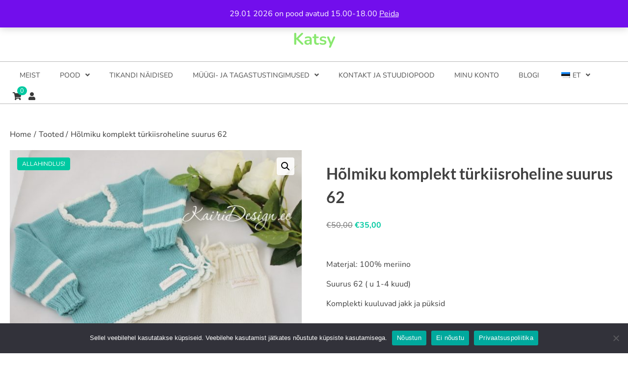

--- FILE ---
content_type: text/html; charset=UTF-8
request_url: https://katsyshop.com/toode/kootud-holmikukomplekt-suurus-62/
body_size: 23699
content:
<!doctype html>
<html lang="et">
<head>
	<meta charset="UTF-8">
	<meta name="viewport" content="width=device-width, initial-scale=1">
	<link rel="profile" href="https://gmpg.org/xfn/11">
	<title>Hõlmiku komplekt türkiisroheline suurus 62 &#8211; Katsy</title>
<meta name='robots' content='max-image-preview:large' />
	<style>img:is([sizes="auto" i], [sizes^="auto," i]) { contain-intrinsic-size: 3000px 1500px }</style>
	<script>window._wca = window._wca || [];</script>
<link rel='dns-prefetch' href='//www.googletagmanager.com' />
<link rel='dns-prefetch' href='//client.crisp.chat' />
<link rel='dns-prefetch' href='//stats.wp.com' />
<link rel='dns-prefetch' href='//capi-automation.s3.us-east-2.amazonaws.com' />
<link rel='dns-prefetch' href='//code.jquery.com' />
<link rel='preconnect' href='//c0.wp.com' />
<link rel="alternate" type="application/rss+xml" title="Katsy &raquo; RSS" href="https://katsyshop.com/feed/" />
<link rel="alternate" type="application/rss+xml" title="Katsy &raquo; Kommentaaride RSS" href="https://katsyshop.com/comments/feed/" />
<link rel="alternate" type="application/rss+xml" title="Katsy &raquo; Hõlmiku komplekt türkiisroheline suurus 62 Kommentaaride RSS" href="https://katsyshop.com/toode/kootud-holmikukomplekt-suurus-62/feed/" />
<script>
window._wpemojiSettings = {"baseUrl":"https:\/\/s.w.org\/images\/core\/emoji\/15.1.0\/72x72\/","ext":".png","svgUrl":"https:\/\/s.w.org\/images\/core\/emoji\/15.1.0\/svg\/","svgExt":".svg","source":{"concatemoji":"https:\/\/katsyshop.com\/wp-includes\/js\/wp-emoji-release.min.js?ver=6.8.1"}};
/*! This file is auto-generated */
!function(i,n){var o,s,e;function c(e){try{var t={supportTests:e,timestamp:(new Date).valueOf()};sessionStorage.setItem(o,JSON.stringify(t))}catch(e){}}function p(e,t,n){e.clearRect(0,0,e.canvas.width,e.canvas.height),e.fillText(t,0,0);var t=new Uint32Array(e.getImageData(0,0,e.canvas.width,e.canvas.height).data),r=(e.clearRect(0,0,e.canvas.width,e.canvas.height),e.fillText(n,0,0),new Uint32Array(e.getImageData(0,0,e.canvas.width,e.canvas.height).data));return t.every(function(e,t){return e===r[t]})}function u(e,t,n){switch(t){case"flag":return n(e,"\ud83c\udff3\ufe0f\u200d\u26a7\ufe0f","\ud83c\udff3\ufe0f\u200b\u26a7\ufe0f")?!1:!n(e,"\ud83c\uddfa\ud83c\uddf3","\ud83c\uddfa\u200b\ud83c\uddf3")&&!n(e,"\ud83c\udff4\udb40\udc67\udb40\udc62\udb40\udc65\udb40\udc6e\udb40\udc67\udb40\udc7f","\ud83c\udff4\u200b\udb40\udc67\u200b\udb40\udc62\u200b\udb40\udc65\u200b\udb40\udc6e\u200b\udb40\udc67\u200b\udb40\udc7f");case"emoji":return!n(e,"\ud83d\udc26\u200d\ud83d\udd25","\ud83d\udc26\u200b\ud83d\udd25")}return!1}function f(e,t,n){var r="undefined"!=typeof WorkerGlobalScope&&self instanceof WorkerGlobalScope?new OffscreenCanvas(300,150):i.createElement("canvas"),a=r.getContext("2d",{willReadFrequently:!0}),o=(a.textBaseline="top",a.font="600 32px Arial",{});return e.forEach(function(e){o[e]=t(a,e,n)}),o}function t(e){var t=i.createElement("script");t.src=e,t.defer=!0,i.head.appendChild(t)}"undefined"!=typeof Promise&&(o="wpEmojiSettingsSupports",s=["flag","emoji"],n.supports={everything:!0,everythingExceptFlag:!0},e=new Promise(function(e){i.addEventListener("DOMContentLoaded",e,{once:!0})}),new Promise(function(t){var n=function(){try{var e=JSON.parse(sessionStorage.getItem(o));if("object"==typeof e&&"number"==typeof e.timestamp&&(new Date).valueOf()<e.timestamp+604800&&"object"==typeof e.supportTests)return e.supportTests}catch(e){}return null}();if(!n){if("undefined"!=typeof Worker&&"undefined"!=typeof OffscreenCanvas&&"undefined"!=typeof URL&&URL.createObjectURL&&"undefined"!=typeof Blob)try{var e="postMessage("+f.toString()+"("+[JSON.stringify(s),u.toString(),p.toString()].join(",")+"));",r=new Blob([e],{type:"text/javascript"}),a=new Worker(URL.createObjectURL(r),{name:"wpTestEmojiSupports"});return void(a.onmessage=function(e){c(n=e.data),a.terminate(),t(n)})}catch(e){}c(n=f(s,u,p))}t(n)}).then(function(e){for(var t in e)n.supports[t]=e[t],n.supports.everything=n.supports.everything&&n.supports[t],"flag"!==t&&(n.supports.everythingExceptFlag=n.supports.everythingExceptFlag&&n.supports[t]);n.supports.everythingExceptFlag=n.supports.everythingExceptFlag&&!n.supports.flag,n.DOMReady=!1,n.readyCallback=function(){n.DOMReady=!0}}).then(function(){return e}).then(function(){var e;n.supports.everything||(n.readyCallback(),(e=n.source||{}).concatemoji?t(e.concatemoji):e.wpemoji&&e.twemoji&&(t(e.twemoji),t(e.wpemoji)))}))}((window,document),window._wpemojiSettings);
</script>
<link rel='stylesheet' id='wdp_cart-summary-css' href='https://katsyshop.com/wp-content/plugins/advanced-dynamic-pricing-for-woocommerce/BaseVersion/assets/css/cart-summary.css?ver=4.11.0' media='all' />
<link rel='stylesheet' id='sbi_styles-css' href='https://katsyshop.com/wp-content/plugins/instagram-feed/css/sbi-styles.min.css?ver=6.10.0' media='all' />
<style id='wp-emoji-styles-inline-css'>

	img.wp-smiley, img.emoji {
		display: inline !important;
		border: none !important;
		box-shadow: none !important;
		height: 1em !important;
		width: 1em !important;
		margin: 0 0.07em !important;
		vertical-align: -0.1em !important;
		background: none !important;
		padding: 0 !important;
	}
</style>
<link rel='stylesheet' id='wp-block-library-css' href='https://c0.wp.com/c/6.8.1/wp-includes/css/dist/block-library/style.min.css' media='all' />
<style id='wp-block-library-theme-inline-css'>
.wp-block-audio :where(figcaption){color:#555;font-size:13px;text-align:center}.is-dark-theme .wp-block-audio :where(figcaption){color:#ffffffa6}.wp-block-audio{margin:0 0 1em}.wp-block-code{border:1px solid #ccc;border-radius:4px;font-family:Menlo,Consolas,monaco,monospace;padding:.8em 1em}.wp-block-embed :where(figcaption){color:#555;font-size:13px;text-align:center}.is-dark-theme .wp-block-embed :where(figcaption){color:#ffffffa6}.wp-block-embed{margin:0 0 1em}.blocks-gallery-caption{color:#555;font-size:13px;text-align:center}.is-dark-theme .blocks-gallery-caption{color:#ffffffa6}:root :where(.wp-block-image figcaption){color:#555;font-size:13px;text-align:center}.is-dark-theme :root :where(.wp-block-image figcaption){color:#ffffffa6}.wp-block-image{margin:0 0 1em}.wp-block-pullquote{border-bottom:4px solid;border-top:4px solid;color:currentColor;margin-bottom:1.75em}.wp-block-pullquote cite,.wp-block-pullquote footer,.wp-block-pullquote__citation{color:currentColor;font-size:.8125em;font-style:normal;text-transform:uppercase}.wp-block-quote{border-left:.25em solid;margin:0 0 1.75em;padding-left:1em}.wp-block-quote cite,.wp-block-quote footer{color:currentColor;font-size:.8125em;font-style:normal;position:relative}.wp-block-quote:where(.has-text-align-right){border-left:none;border-right:.25em solid;padding-left:0;padding-right:1em}.wp-block-quote:where(.has-text-align-center){border:none;padding-left:0}.wp-block-quote.is-large,.wp-block-quote.is-style-large,.wp-block-quote:where(.is-style-plain){border:none}.wp-block-search .wp-block-search__label{font-weight:700}.wp-block-search__button{border:1px solid #ccc;padding:.375em .625em}:where(.wp-block-group.has-background){padding:1.25em 2.375em}.wp-block-separator.has-css-opacity{opacity:.4}.wp-block-separator{border:none;border-bottom:2px solid;margin-left:auto;margin-right:auto}.wp-block-separator.has-alpha-channel-opacity{opacity:1}.wp-block-separator:not(.is-style-wide):not(.is-style-dots){width:100px}.wp-block-separator.has-background:not(.is-style-dots){border-bottom:none;height:1px}.wp-block-separator.has-background:not(.is-style-wide):not(.is-style-dots){height:2px}.wp-block-table{margin:0 0 1em}.wp-block-table td,.wp-block-table th{word-break:normal}.wp-block-table :where(figcaption){color:#555;font-size:13px;text-align:center}.is-dark-theme .wp-block-table :where(figcaption){color:#ffffffa6}.wp-block-video :where(figcaption){color:#555;font-size:13px;text-align:center}.is-dark-theme .wp-block-video :where(figcaption){color:#ffffffa6}.wp-block-video{margin:0 0 1em}:root :where(.wp-block-template-part.has-background){margin-bottom:0;margin-top:0;padding:1.25em 2.375em}
</style>
<style id='classic-theme-styles-inline-css'>
/*! This file is auto-generated */
.wp-block-button__link{color:#fff;background-color:#32373c;border-radius:9999px;box-shadow:none;text-decoration:none;padding:calc(.667em + 2px) calc(1.333em + 2px);font-size:1.125em}.wp-block-file__button{background:#32373c;color:#fff;text-decoration:none}
</style>
<link rel='stylesheet' id='mediaelement-css' href='https://c0.wp.com/c/6.8.1/wp-includes/js/mediaelement/mediaelementplayer-legacy.min.css' media='all' />
<link rel='stylesheet' id='wp-mediaelement-css' href='https://c0.wp.com/c/6.8.1/wp-includes/js/mediaelement/wp-mediaelement.min.css' media='all' />
<style id='jetpack-sharing-buttons-style-inline-css'>
.jetpack-sharing-buttons__services-list{display:flex;flex-direction:row;flex-wrap:wrap;gap:0;list-style-type:none;margin:5px;padding:0}.jetpack-sharing-buttons__services-list.has-small-icon-size{font-size:12px}.jetpack-sharing-buttons__services-list.has-normal-icon-size{font-size:16px}.jetpack-sharing-buttons__services-list.has-large-icon-size{font-size:24px}.jetpack-sharing-buttons__services-list.has-huge-icon-size{font-size:36px}@media print{.jetpack-sharing-buttons__services-list{display:none!important}}.editor-styles-wrapper .wp-block-jetpack-sharing-buttons{gap:0;padding-inline-start:0}ul.jetpack-sharing-buttons__services-list.has-background{padding:1.25em 2.375em}
</style>
<style id='global-styles-inline-css'>
:root{--wp--preset--aspect-ratio--square: 1;--wp--preset--aspect-ratio--4-3: 4/3;--wp--preset--aspect-ratio--3-4: 3/4;--wp--preset--aspect-ratio--3-2: 3/2;--wp--preset--aspect-ratio--2-3: 2/3;--wp--preset--aspect-ratio--16-9: 16/9;--wp--preset--aspect-ratio--9-16: 9/16;--wp--preset--color--black: #000000;--wp--preset--color--cyan-bluish-gray: #abb8c3;--wp--preset--color--white: #ffffff;--wp--preset--color--pale-pink: #f78da7;--wp--preset--color--vivid-red: #cf2e2e;--wp--preset--color--luminous-vivid-orange: #ff6900;--wp--preset--color--luminous-vivid-amber: #fcb900;--wp--preset--color--light-green-cyan: #7bdcb5;--wp--preset--color--vivid-green-cyan: #00d084;--wp--preset--color--pale-cyan-blue: #8ed1fc;--wp--preset--color--vivid-cyan-blue: #0693e3;--wp--preset--color--vivid-purple: #9b51e0;--wp--preset--gradient--vivid-cyan-blue-to-vivid-purple: linear-gradient(135deg,rgba(6,147,227,1) 0%,rgb(155,81,224) 100%);--wp--preset--gradient--light-green-cyan-to-vivid-green-cyan: linear-gradient(135deg,rgb(122,220,180) 0%,rgb(0,208,130) 100%);--wp--preset--gradient--luminous-vivid-amber-to-luminous-vivid-orange: linear-gradient(135deg,rgba(252,185,0,1) 0%,rgba(255,105,0,1) 100%);--wp--preset--gradient--luminous-vivid-orange-to-vivid-red: linear-gradient(135deg,rgba(255,105,0,1) 0%,rgb(207,46,46) 100%);--wp--preset--gradient--very-light-gray-to-cyan-bluish-gray: linear-gradient(135deg,rgb(238,238,238) 0%,rgb(169,184,195) 100%);--wp--preset--gradient--cool-to-warm-spectrum: linear-gradient(135deg,rgb(74,234,220) 0%,rgb(151,120,209) 20%,rgb(207,42,186) 40%,rgb(238,44,130) 60%,rgb(251,105,98) 80%,rgb(254,248,76) 100%);--wp--preset--gradient--blush-light-purple: linear-gradient(135deg,rgb(255,206,236) 0%,rgb(152,150,240) 100%);--wp--preset--gradient--blush-bordeaux: linear-gradient(135deg,rgb(254,205,165) 0%,rgb(254,45,45) 50%,rgb(107,0,62) 100%);--wp--preset--gradient--luminous-dusk: linear-gradient(135deg,rgb(255,203,112) 0%,rgb(199,81,192) 50%,rgb(65,88,208) 100%);--wp--preset--gradient--pale-ocean: linear-gradient(135deg,rgb(255,245,203) 0%,rgb(182,227,212) 50%,rgb(51,167,181) 100%);--wp--preset--gradient--electric-grass: linear-gradient(135deg,rgb(202,248,128) 0%,rgb(113,206,126) 100%);--wp--preset--gradient--midnight: linear-gradient(135deg,rgb(2,3,129) 0%,rgb(40,116,252) 100%);--wp--preset--font-size--small: 13px;--wp--preset--font-size--medium: 20px;--wp--preset--font-size--large: 36px;--wp--preset--font-size--x-large: 42px;--wp--preset--spacing--20: 0.44rem;--wp--preset--spacing--30: 0.67rem;--wp--preset--spacing--40: 1rem;--wp--preset--spacing--50: 1.5rem;--wp--preset--spacing--60: 2.25rem;--wp--preset--spacing--70: 3.38rem;--wp--preset--spacing--80: 5.06rem;--wp--preset--shadow--natural: 6px 6px 9px rgba(0, 0, 0, 0.2);--wp--preset--shadow--deep: 12px 12px 50px rgba(0, 0, 0, 0.4);--wp--preset--shadow--sharp: 6px 6px 0px rgba(0, 0, 0, 0.2);--wp--preset--shadow--outlined: 6px 6px 0px -3px rgba(255, 255, 255, 1), 6px 6px rgba(0, 0, 0, 1);--wp--preset--shadow--crisp: 6px 6px 0px rgba(0, 0, 0, 1);}:where(.is-layout-flex){gap: 0.5em;}:where(.is-layout-grid){gap: 0.5em;}body .is-layout-flex{display: flex;}.is-layout-flex{flex-wrap: wrap;align-items: center;}.is-layout-flex > :is(*, div){margin: 0;}body .is-layout-grid{display: grid;}.is-layout-grid > :is(*, div){margin: 0;}:where(.wp-block-columns.is-layout-flex){gap: 2em;}:where(.wp-block-columns.is-layout-grid){gap: 2em;}:where(.wp-block-post-template.is-layout-flex){gap: 1.25em;}:where(.wp-block-post-template.is-layout-grid){gap: 1.25em;}.has-black-color{color: var(--wp--preset--color--black) !important;}.has-cyan-bluish-gray-color{color: var(--wp--preset--color--cyan-bluish-gray) !important;}.has-white-color{color: var(--wp--preset--color--white) !important;}.has-pale-pink-color{color: var(--wp--preset--color--pale-pink) !important;}.has-vivid-red-color{color: var(--wp--preset--color--vivid-red) !important;}.has-luminous-vivid-orange-color{color: var(--wp--preset--color--luminous-vivid-orange) !important;}.has-luminous-vivid-amber-color{color: var(--wp--preset--color--luminous-vivid-amber) !important;}.has-light-green-cyan-color{color: var(--wp--preset--color--light-green-cyan) !important;}.has-vivid-green-cyan-color{color: var(--wp--preset--color--vivid-green-cyan) !important;}.has-pale-cyan-blue-color{color: var(--wp--preset--color--pale-cyan-blue) !important;}.has-vivid-cyan-blue-color{color: var(--wp--preset--color--vivid-cyan-blue) !important;}.has-vivid-purple-color{color: var(--wp--preset--color--vivid-purple) !important;}.has-black-background-color{background-color: var(--wp--preset--color--black) !important;}.has-cyan-bluish-gray-background-color{background-color: var(--wp--preset--color--cyan-bluish-gray) !important;}.has-white-background-color{background-color: var(--wp--preset--color--white) !important;}.has-pale-pink-background-color{background-color: var(--wp--preset--color--pale-pink) !important;}.has-vivid-red-background-color{background-color: var(--wp--preset--color--vivid-red) !important;}.has-luminous-vivid-orange-background-color{background-color: var(--wp--preset--color--luminous-vivid-orange) !important;}.has-luminous-vivid-amber-background-color{background-color: var(--wp--preset--color--luminous-vivid-amber) !important;}.has-light-green-cyan-background-color{background-color: var(--wp--preset--color--light-green-cyan) !important;}.has-vivid-green-cyan-background-color{background-color: var(--wp--preset--color--vivid-green-cyan) !important;}.has-pale-cyan-blue-background-color{background-color: var(--wp--preset--color--pale-cyan-blue) !important;}.has-vivid-cyan-blue-background-color{background-color: var(--wp--preset--color--vivid-cyan-blue) !important;}.has-vivid-purple-background-color{background-color: var(--wp--preset--color--vivid-purple) !important;}.has-black-border-color{border-color: var(--wp--preset--color--black) !important;}.has-cyan-bluish-gray-border-color{border-color: var(--wp--preset--color--cyan-bluish-gray) !important;}.has-white-border-color{border-color: var(--wp--preset--color--white) !important;}.has-pale-pink-border-color{border-color: var(--wp--preset--color--pale-pink) !important;}.has-vivid-red-border-color{border-color: var(--wp--preset--color--vivid-red) !important;}.has-luminous-vivid-orange-border-color{border-color: var(--wp--preset--color--luminous-vivid-orange) !important;}.has-luminous-vivid-amber-border-color{border-color: var(--wp--preset--color--luminous-vivid-amber) !important;}.has-light-green-cyan-border-color{border-color: var(--wp--preset--color--light-green-cyan) !important;}.has-vivid-green-cyan-border-color{border-color: var(--wp--preset--color--vivid-green-cyan) !important;}.has-pale-cyan-blue-border-color{border-color: var(--wp--preset--color--pale-cyan-blue) !important;}.has-vivid-cyan-blue-border-color{border-color: var(--wp--preset--color--vivid-cyan-blue) !important;}.has-vivid-purple-border-color{border-color: var(--wp--preset--color--vivid-purple) !important;}.has-vivid-cyan-blue-to-vivid-purple-gradient-background{background: var(--wp--preset--gradient--vivid-cyan-blue-to-vivid-purple) !important;}.has-light-green-cyan-to-vivid-green-cyan-gradient-background{background: var(--wp--preset--gradient--light-green-cyan-to-vivid-green-cyan) !important;}.has-luminous-vivid-amber-to-luminous-vivid-orange-gradient-background{background: var(--wp--preset--gradient--luminous-vivid-amber-to-luminous-vivid-orange) !important;}.has-luminous-vivid-orange-to-vivid-red-gradient-background{background: var(--wp--preset--gradient--luminous-vivid-orange-to-vivid-red) !important;}.has-very-light-gray-to-cyan-bluish-gray-gradient-background{background: var(--wp--preset--gradient--very-light-gray-to-cyan-bluish-gray) !important;}.has-cool-to-warm-spectrum-gradient-background{background: var(--wp--preset--gradient--cool-to-warm-spectrum) !important;}.has-blush-light-purple-gradient-background{background: var(--wp--preset--gradient--blush-light-purple) !important;}.has-blush-bordeaux-gradient-background{background: var(--wp--preset--gradient--blush-bordeaux) !important;}.has-luminous-dusk-gradient-background{background: var(--wp--preset--gradient--luminous-dusk) !important;}.has-pale-ocean-gradient-background{background: var(--wp--preset--gradient--pale-ocean) !important;}.has-electric-grass-gradient-background{background: var(--wp--preset--gradient--electric-grass) !important;}.has-midnight-gradient-background{background: var(--wp--preset--gradient--midnight) !important;}.has-small-font-size{font-size: var(--wp--preset--font-size--small) !important;}.has-medium-font-size{font-size: var(--wp--preset--font-size--medium) !important;}.has-large-font-size{font-size: var(--wp--preset--font-size--large) !important;}.has-x-large-font-size{font-size: var(--wp--preset--font-size--x-large) !important;}
:where(.wp-block-post-template.is-layout-flex){gap: 1.25em;}:where(.wp-block-post-template.is-layout-grid){gap: 1.25em;}
:where(.wp-block-columns.is-layout-flex){gap: 2em;}:where(.wp-block-columns.is-layout-grid){gap: 2em;}
:root :where(.wp-block-pullquote){font-size: 1.5em;line-height: 1.6;}
</style>
<link rel='stylesheet' id='inf-font-awesome-css' href='https://katsyshop.com/wp-content/plugins/blog-designer-pack/assets/css/font-awesome.min.css?ver=4.0.8' media='all' />
<link rel='stylesheet' id='owl-carousel-css' href='https://katsyshop.com/wp-content/plugins/blog-designer-pack/assets/css/owl.carousel.min.css?ver=4.0.8' media='all' />
<link rel='stylesheet' id='bdpp-public-style-css' href='https://katsyshop.com/wp-content/plugins/blog-designer-pack/assets/css/bdpp-public.min.css?ver=4.0.8' media='all' />
<link rel='stylesheet' id='contact-form-7-css' href='https://katsyshop.com/wp-content/plugins/contact-form-7/includes/css/styles.css?ver=6.1.4' media='all' />
<link rel='stylesheet' id='cookie-notice-front-css' href='https://katsyshop.com/wp-content/plugins/cookie-notice/css/front.min.css?ver=2.5.11' media='all' />
<link rel='stylesheet' id='photoswipe-css' href='https://c0.wp.com/p/woocommerce/10.4.3/assets/css/photoswipe/photoswipe.min.css' media='all' />
<link rel='stylesheet' id='photoswipe-default-skin-css' href='https://c0.wp.com/p/woocommerce/10.4.3/assets/css/photoswipe/default-skin/default-skin.min.css' media='all' />
<link rel='stylesheet' id='woocommerce-layout-css' href='https://c0.wp.com/p/woocommerce/10.4.3/assets/css/woocommerce-layout.css' media='all' />
<style id='woocommerce-layout-inline-css'>

	.infinite-scroll .woocommerce-pagination {
		display: none;
	}
</style>
<link rel='stylesheet' id='woocommerce-smallscreen-css' href='https://c0.wp.com/p/woocommerce/10.4.3/assets/css/woocommerce-smallscreen.css' media='only screen and (max-width: 768px)' />
<link rel='stylesheet' id='woocommerce-general-css' href='https://c0.wp.com/p/woocommerce/10.4.3/assets/css/woocommerce.css' media='all' />
<style id='woocommerce-inline-inline-css'>
.woocommerce form .form-row .required { visibility: visible; }
</style>
<link rel='stylesheet' id='cff-css' href='https://katsyshop.com/wp-content/plugins/custom-facebook-feed/assets/css/cff-style.min.css?ver=4.3.4' media='all' />
<link rel='stylesheet' id='sb-font-awesome-css' href='https://katsyshop.com/wp-content/plugins/custom-facebook-feed/assets/css/font-awesome.min.css?ver=4.7.0' media='all' />
<link rel='stylesheet' id='trp-language-switcher-style-css' href='https://katsyshop.com/wp-content/plugins/translatepress-multilingual/assets/css/trp-language-switcher.css?ver=3.0.7' media='all' />
<link rel='stylesheet' id='montonio-style-css' href='https://katsyshop.com/wp-content/plugins/montonio-for-woocommerce/assets/css/montonio-style.css?ver=9.3.2' media='all' />
<link rel='stylesheet' id='ywgc-frontend-css' href='https://katsyshop.com/wp-content/plugins/yith-woocommerce-gift-cards/assets/css/ywgc-frontend.css?ver=4.31.0' media='all' />
<style id='ywgc-frontend-inline-css'>

                    .ywgc_apply_gift_card_button{
                        background-color:#448a85 !important;
                        color:#ffffff!important;
                    }
                    .ywgc_apply_gift_card_button:hover{
                        background-color:#4ac4aa!important;
                        color:#ffffff!important;
                    }
                    .ywgc_enter_code{
                        background-color:#ffffff;
                        color:#000000;
                    }
                    .ywgc_enter_code:hover{
                        background-color:#ffffff;
                        color: #000000;
                    }
                    .gift-cards-list button{
                        border: 1px solid #000000;
                    }
                    .selected_image_parent{
                        border: 2px dashed #000000 !important;
                    }
                    .ywgc-preset-image.selected_image_parent:after{
                        background-color: #000000;
                    }
                    .ywgc-predefined-amount-button.selected_button{
                        background-color: #000000;
                    }
                    .ywgc-on-sale-text{
                        color:#000000;
                    }
                    .ywgc-choose-image.ywgc-choose-template:hover{
                        background: rgba(0, 0, 0, 0.9);
                    }
                    .ywgc-choose-image.ywgc-choose-template{
                        background: rgba(0, 0, 0, 0.8);
                    }
                    .ui-datepicker a.ui-state-active, .ui-datepicker a.ui-state-hover {
                        background:#000000 !important;
                        color: white;
                    }
                    .ywgc-form-preview-separator{
                        background-color: #000000;
                    }
                    .ywgc-form-preview-amount{
                        color: #000000;
                    }
                    #ywgc-manual-amount{
                        border: 1px solid #000000;
                    }
                    .ywgc-template-categories a:hover,
                    .ywgc-template-categories a.ywgc-category-selected{
                        color: #000000;
                    }
                    .ywgc-design-list-modal .ywgc-preset-image:before {
                        background-color: #000000;
                    }
                    .ywgc-custom-upload-container-modal .ywgc-custom-design-modal-preview-close {
                        background-color: #000000;
                    }
           
</style>
<link rel='stylesheet' id='jquery-ui-css-css' href='//code.jquery.com/ui/1.13.1/themes/smoothness/jquery-ui.css?ver=1' media='all' />
<link rel='stylesheet' id='dashicons-css' href='https://c0.wp.com/c/6.8.1/wp-includes/css/dashicons.min.css' media='all' />
<style id='dashicons-inline-css'>
[data-font="Dashicons"]:before {font-family: 'Dashicons' !important;content: attr(data-icon) !important;speak: none !important;font-weight: normal !important;font-variant: normal !important;text-transform: none !important;line-height: 1 !important;font-style: normal !important;-webkit-font-smoothing: antialiased !important;-moz-osx-font-smoothing: grayscale !important;}
</style>
<link rel='stylesheet' id='yith-quick-view-css' href='https://katsyshop.com/wp-content/plugins/yith-woocommerce-quick-view/assets/css/yith-quick-view.css?ver=2.11.0' media='all' />
<style id='yith-quick-view-inline-css'>

				#yith-quick-view-modal .yith-quick-view-overlay{background:rgba( 0, 0, 0, 0.8)}
				#yith-quick-view-modal .yith-wcqv-main{background:#ffffff;}
				#yith-quick-view-close{color:#cdcdcd;}
				#yith-quick-view-close:hover{color:#ff0000;}
</style>
<link rel='stylesheet' id='yith-wcwtl-style-css' href='https://katsyshop.com/wp-content/plugins/yith-woocommerce-waiting-list/assets/css/ywcwtl.css?ver=2.32.0' media='all' />
<style id='yith-wcwtl-style-inline-css'>

		    #yith-wcwtl-output { background-color: #f9f9f9; padding: 40px 40px 40px 40px; border-radius: 15px;}
		    #yith-wcwtl-output.success, #yith-wcwtl-output.subscribed{ background-color: #f7fae2; color: #149900 }
		    #yith-wcwtl-output .button{background:#a46497;color:#ffffff;}
			#yith-wcwtl-output .button:hover{background:#935386;color:#ffffff;}
			#yith-wcwtl-output .button.button-leave{background:#a46497;color:#ffffff;}
			#yith-wcwtl-output .button.button-leave:hover{background:#935386;color:#ffffff;}
			#yith-wcwtl-output .yith-wcwtl-error{ background-color: #f9f9f9; color: #AF2323 }
			
</style>
<link rel='stylesheet' id='shopoint-slick-style-css' href='https://katsyshop.com/wp-content/themes/shopoint/assets/css/slick.min.css?ver=1.8.0' media='all' />
<link rel='stylesheet' id='shopoint-magnific-popup-style-css' href='https://katsyshop.com/wp-content/themes/shopoint/assets/css/magnific-popup.min.css?ver=1.1.0' media='all' />
<link rel='stylesheet' id='shopoint-fontawesome-style-css' href='https://katsyshop.com/wp-content/themes/shopoint/assets/css/fontawesome.min.css?ver=5.15.4' media='all' />
<link rel='stylesheet' id='shopoint-google-fonts-css' href='https://katsyshop.com/wp-content/fonts/98502b4f704f27a0a6e0333fabf0b531.css' media='all' />
<link rel='stylesheet' id='shopoint-style-css' href='https://katsyshop.com/wp-content/themes/shopoint/style.css?ver=1.0.4' media='all' />
<style id='shopoint-style-inline-css'>

    /* Typograhpy */
    :root {
        --font-heading: "Lato", serif;
        --font-main: -apple-system, BlinkMacSystemFont,"Nunito", "Segoe UI", Roboto, Oxygen-Sans, Ubuntu, Cantarell, "Helvetica Neue", sans-serif;
    }

    body,
	button, input, select, optgroup, textarea {
        font-family: "Nunito", serif;
	}

	.site-title a {
        font-family: "Nunito", serif;
	}
    
	.site-description {
        font-family: "Titillium Web", serif;
	}
    
</style>
<link rel='stylesheet' id='shopoint-woocommerce-style-css' href='https://katsyshop.com/wp-content/themes/shopoint/woocommerce.css?ver=1.0.4' media='all' />
<style id='shopoint-woocommerce-style-inline-css'>
@font-face {
			font-family: "star";
			src: url("https://katsyshop.com/wp-content/plugins/woocommerce/assets/fonts/star.eot");
			src: url("https://katsyshop.com/wp-content/plugins/woocommerce/assets/fonts/star.eot?#iefix") format("embedded-opentype"),
				url("https://katsyshop.com/wp-content/plugins/woocommerce/assets/fonts/star.woff") format("woff"),
				url("https://katsyshop.com/wp-content/plugins/woocommerce/assets/fonts/star.ttf") format("truetype"),
				url("https://katsyshop.com/wp-content/plugins/woocommerce/assets/fonts/star.svg#star") format("svg");
			font-weight: normal;
			font-style: normal;
		}
</style>
<link rel='stylesheet' id='sharedaddy-css' href='https://c0.wp.com/p/jetpack/15.4/modules/sharedaddy/sharing.css' media='all' />
<link rel='stylesheet' id='social-logos-css' href='https://c0.wp.com/p/jetpack/15.4/_inc/social-logos/social-logos.min.css' media='all' />
<link rel='stylesheet' id='wdp_pricing-table-css' href='https://katsyshop.com/wp-content/plugins/advanced-dynamic-pricing-for-woocommerce/BaseVersion/assets/css/pricing-table.css?ver=4.11.0' media='all' />
<link rel='stylesheet' id='wdp_deals-table-css' href='https://katsyshop.com/wp-content/plugins/advanced-dynamic-pricing-for-woocommerce/BaseVersion/assets/css/deals-table.css?ver=4.11.0' media='all' />
<script src="https://www.googletagmanager.com/gtag/js?id=UA-204848777-1&amp;ver=6.8.1" id="wk-analytics-script-js"></script>
<script id="wk-analytics-script-js-after">
function shouldTrack(){
var trackLoggedIn = false;
var loggedIn = false;
if(!loggedIn){
return true;
} else if( trackLoggedIn ) {
return true;
}
return false;
}
function hasWKGoogleAnalyticsCookie() {
return (new RegExp('wp_wk_ga_untrack_' + document.location.hostname)).test(document.cookie);
}
if (!hasWKGoogleAnalyticsCookie() && shouldTrack()) {
//Google Analytics
window.dataLayer = window.dataLayer || [];
function gtag(){dataLayer.push(arguments);}
gtag('js', new Date());
gtag('config', 'UA-204848777-1', { 'anonymize_ip': true });
}
</script>
<script src="https://c0.wp.com/c/6.8.1/wp-includes/js/jquery/jquery.min.js" id="jquery-core-js"></script>
<script src="https://c0.wp.com/c/6.8.1/wp-includes/js/jquery/jquery-migrate.min.js" id="jquery-migrate-js"></script>
<script src="https://c0.wp.com/p/woocommerce/10.4.3/assets/js/jquery-blockui/jquery.blockUI.min.js" id="wc-jquery-blockui-js" data-wp-strategy="defer"></script>
<script id="wc-add-to-cart-js-extra">
var wc_add_to_cart_params = {"ajax_url":"\/wp-admin\/admin-ajax.php","wc_ajax_url":"\/?wc-ajax=%%endpoint%%","i18n_view_cart":"Vaata ostukorvi","cart_url":"https:\/\/katsyshop.com\/ostukorv\/","is_cart":"","cart_redirect_after_add":"no"};
</script>
<script src="https://c0.wp.com/p/woocommerce/10.4.3/assets/js/frontend/add-to-cart.min.js" id="wc-add-to-cart-js" defer data-wp-strategy="defer"></script>
<script src="https://c0.wp.com/p/woocommerce/10.4.3/assets/js/zoom/jquery.zoom.min.js" id="wc-zoom-js" defer data-wp-strategy="defer"></script>
<script src="https://c0.wp.com/p/woocommerce/10.4.3/assets/js/flexslider/jquery.flexslider.min.js" id="wc-flexslider-js" defer data-wp-strategy="defer"></script>
<script src="https://c0.wp.com/p/woocommerce/10.4.3/assets/js/photoswipe/photoswipe.min.js" id="wc-photoswipe-js" defer data-wp-strategy="defer"></script>
<script src="https://c0.wp.com/p/woocommerce/10.4.3/assets/js/photoswipe/photoswipe-ui-default.min.js" id="wc-photoswipe-ui-default-js" defer data-wp-strategy="defer"></script>
<script id="wc-single-product-js-extra">
var wc_single_product_params = {"i18n_required_rating_text":"Palun vali hinnang","i18n_rating_options":["1 of 5 stars","2 of 5 stars","3 of 5 stars","4 of 5 stars","5 of 5 stars"],"i18n_product_gallery_trigger_text":"View full-screen image gallery","review_rating_required":"yes","flexslider":{"rtl":false,"animation":"slide","smoothHeight":true,"directionNav":false,"controlNav":"thumbnails","slideshow":false,"animationSpeed":500,"animationLoop":false,"allowOneSlide":false},"zoom_enabled":"1","zoom_options":[],"photoswipe_enabled":"1","photoswipe_options":{"shareEl":false,"closeOnScroll":false,"history":false,"hideAnimationDuration":0,"showAnimationDuration":0},"flexslider_enabled":"1"};
</script>
<script src="https://c0.wp.com/p/woocommerce/10.4.3/assets/js/frontend/single-product.min.js" id="wc-single-product-js" defer data-wp-strategy="defer"></script>
<script src="https://c0.wp.com/p/woocommerce/10.4.3/assets/js/js-cookie/js.cookie.min.js" id="wc-js-cookie-js" data-wp-strategy="defer"></script>
<script src="https://katsyshop.com/wp-content/plugins/translatepress-multilingual/assets/js/trp-frontend-compatibility.js?ver=3.0.7" id="trp-frontend-compatibility-js"></script>
<script src="https://stats.wp.com/s-202605.js" id="woocommerce-analytics-js" defer data-wp-strategy="defer"></script>
<link rel="https://api.w.org/" href="https://katsyshop.com/wp-json/" /><link rel="alternate" title="JSON" type="application/json" href="https://katsyshop.com/wp-json/wp/v2/product/777" /><link rel="EditURI" type="application/rsd+xml" title="RSD" href="https://katsyshop.com/xmlrpc.php?rsd" />
<meta name="generator" content="WordPress 6.8.1" />
<meta name="generator" content="WooCommerce 10.4.3" />
<link rel="canonical" href="https://katsyshop.com/toode/kootud-holmikukomplekt-suurus-62/" />
<link rel='shortlink' href='https://katsyshop.com/?p=777' />
<link rel="alternate" title="oEmbed (JSON)" type="application/json+oembed" href="https://katsyshop.com/wp-json/oembed/1.0/embed?url=https%3A%2F%2Fkatsyshop.com%2Ftoode%2Fkootud-holmikukomplekt-suurus-62%2F" />
<link rel="alternate" title="oEmbed (XML)" type="text/xml+oembed" href="https://katsyshop.com/wp-json/oembed/1.0/embed?url=https%3A%2F%2Fkatsyshop.com%2Ftoode%2Fkootud-holmikukomplekt-suurus-62%2F&#038;format=xml" />
<link rel="alternate" hreflang="et" href="https://katsyshop.com/toode/kootud-holmikukomplekt-suurus-62/"/>
<link rel="alternate" hreflang="en-US" href="https://katsyshop.com/en/product/kootud-holmikukomplekt-suurus-62/"/>
<link rel="alternate" hreflang="en" href="https://katsyshop.com/en/product/kootud-holmikukomplekt-suurus-62/"/>
	<style>img#wpstats{display:none}</style>
		
<style type="text/css" id="breadcrumb-trail-css">.trail-items li::after {content: "/";}</style>
	<noscript><style>.woocommerce-product-gallery{ opacity: 1 !important; }</style></noscript>
	        <style type="text/css">
            .wdp_bulk_table_content .wdp_pricing_table_caption { color: #6d6d6d ! important} .wdp_bulk_table_content table thead td { color: #6d6d6d ! important} .wdp_bulk_table_content table thead td { background-color: #efefef ! important} .wdp_bulk_table_content table thead td { higlight_background_color-color: #efefef ! important} .wdp_bulk_table_content table thead td { higlight_text_color: #6d6d6d ! important} .wdp_bulk_table_content table tbody td { color: #6d6d6d ! important} .wdp_bulk_table_content table tbody td { background-color: #ffffff ! important} .wdp_bulk_table_content .wdp_pricing_table_footer { color: #6d6d6d ! important}        </style>
        			<script  type="text/javascript">
				!function(f,b,e,v,n,t,s){if(f.fbq)return;n=f.fbq=function(){n.callMethod?
					n.callMethod.apply(n,arguments):n.queue.push(arguments)};if(!f._fbq)f._fbq=n;
					n.push=n;n.loaded=!0;n.version='2.0';n.queue=[];t=b.createElement(e);t.async=!0;
					t.src=v;s=b.getElementsByTagName(e)[0];s.parentNode.insertBefore(t,s)}(window,
					document,'script','https://connect.facebook.net/en_US/fbevents.js');
			</script>
			<!-- WooCommerce Facebook Integration Begin -->
			<script  type="text/javascript">

				fbq('init', '134123863850185', {}, {
    "agent": "woocommerce_0-10.4.3-3.5.15"
});

				document.addEventListener( 'DOMContentLoaded', function() {
					// Insert placeholder for events injected when a product is added to the cart through AJAX.
					document.body.insertAdjacentHTML( 'beforeend', '<div class=\"wc-facebook-pixel-event-placeholder\"></div>' );
				}, false );

			</script>
			<!-- WooCommerce Facebook Integration End -->
					<style type="text/css">
					.site-title a,
			.site-description {
				color: #89e86f;
			}
				</style>
		
<!-- Jetpack Open Graph Tags -->
<meta property="og:type" content="article" />
<meta property="og:title" content="Hõlmiku komplekt türkiisroheline suurus 62" />
<meta property="og:url" content="https://katsyshop.com/toode/kootud-holmikukomplekt-suurus-62/" />
<meta property="og:description" content="&nbsp; Materjal: 100% meriino Suurus 62 ( u 1-4 kuud) Komplekti kuuluvad jakk ja püksid &nbsp; NB! Värv võib olenevalt ekraanist olla reaalselt natuke pildil olevast erksam või heledam" />
<meta property="article:published_time" content="2021-08-01T15:48:39+00:00" />
<meta property="article:modified_time" content="2024-11-11T13:02:34+00:00" />
<meta property="og:site_name" content="Katsy" />
<meta property="og:image" content="https://katsyshop.com/wp-content/uploads/2021/08/kootud-komplekt-beebile-scaled.jpg" />
<meta property="og:image:width" content="2231" />
<meta property="og:image:height" content="2560" />
<meta property="og:image:alt" content="" />
<meta property="og:locale" content="et_EE" />
<meta name="twitter:text:title" content="Hõlmiku komplekt türkiisroheline suurus 62" />
<meta name="twitter:image" content="https://katsyshop.com/wp-content/uploads/2021/08/kootud-komplekt-beebile-scaled.jpg?w=640" />
<meta name="twitter:card" content="summary_large_image" />

<!-- End Jetpack Open Graph Tags -->
<link rel="icon" href="https://katsyshop.com/wp-content/uploads/2022/08/cropped-beebipoisipapud-a-scaled-1-32x32.jpg" sizes="32x32" />
<link rel="icon" href="https://katsyshop.com/wp-content/uploads/2022/08/cropped-beebipoisipapud-a-scaled-1-192x192.jpg" sizes="192x192" />
<link rel="apple-touch-icon" href="https://katsyshop.com/wp-content/uploads/2022/08/cropped-beebipoisipapud-a-scaled-1-180x180.jpg" />
<meta name="msapplication-TileImage" content="https://katsyshop.com/wp-content/uploads/2022/08/cropped-beebipoisipapud-a-scaled-1-270x270.jpg" />
		<style id="wp-custom-css">
																</style>
		</head>

<body class="wp-singular product-template-default single single-product postid-777 wp-embed-responsive wp-theme-shopoint theme-shopoint cookies-not-set woocommerce woocommerce-page woocommerce-demo-store woocommerce-no-js translatepress-et no-sidebar right-sidebar topbar-active woocommerce-active">
<p role="complementary" aria-label="Poe teade" class="woocommerce-store-notice demo_store" data-notice-id="0938c4f3cd3a6133498de494443bf52f" style="display:none;"> 29.01 2026 on pood avatud 15.00-18.00 <a role="button" href="#" class="woocommerce-store-notice__dismiss-link">Peida</a></p><div id="page" class="site">
	<a class="skip-link screen-reader-text" href="#primary">Skip to content</a>
	<div id="loader">
		<div class="loader-container">
			<div id="preloader">
				<img src="https://katsyshop.com/wp-content/themes/shopoint/assets/loader.gif">
			</div>
		</div>
	</div><!-- #loader -->
	<header id="masthead" class="site-header">
			<div class="top-header-part">
			<div class="ascendoor-wrapper">
				<div class="top-header-part-wrapper">
					<div class="top-header-left">	
						<div class="top-header-contact">
														<div class="header-contact-inner">
								<span>
									<a href="tel:Helista meile 5281794"><i class="fas fa-phone-volume"></i>Helista meile 5281794</a>
								</span>
							</div>
															<div class="header-contact-inner">
								<span>
									<a href="mailto:info@katsyshop.com Pood: Ilmatsalu, tn 5, Tartu / Avamise ajad on kirjas kontkati all"><i class="fas fa-envelope"></i>info@katsyshop.com Pood: Ilmatsalu, tn 5, Tartu / Avamise ajad on kirjas kontkati all</a>
								</span>
							</div>
													</div>
					</div>
					<div class="top-header-right">
						<div class="social-icons-part">
													</div>
						<div class="header-search">
							<div class="header-search-wrap">
								<a href="#" title="Search" class="header-search-icon">
									<i class="fa fa-search"></i>
								</a>
								<div class="header-search-form">
									<form role="search" method="get" class="search-form" action="https://katsyshop.com/">
				<label>
					<span class="screen-reader-text">Otsi:</span>
					<input type="search" class="search-field" placeholder="Otsi &hellip;" value="" name="s" />
				</label>
				<input type="submit" class="search-submit" value="Otsi" />
			</form>								</div>
							</div>
						</div>
					</div>
				</div>
			</div>
		</div>
				<div class="middle-header-part no-header-image">
			<div class="ascendoor-wrapper">
				<div class="middle-header-part-wrapper">
					<div class="middle-header-left-part">
						<div class="site-branding">
															<p class="site-title"><a href="https://katsyshop.com/" rel="home">Katsy</a></p>
														</div><!-- .site-branding -->
					</div>
					<div class="middle-header-right-part">
											</div>
				</div>
			</div>
		</div>
		<div class="bottom-header-outer-wrapper">
			<div class="bottom-header-part">
				<div class="ascendoor-wrapper">
					<div class="bottom-header-part-wrapper">
						<div class="navigation-part">
							<nav id="site-navigation" class="main-navigation">
								<button class="menu-toggle" aria-controls="primary-menu" aria-expanded="false">
									<span></span>
									<span></span>
									<span></span>
								</button>
								<div class="main-navigation-links">
									<div class="menu-eesti-container"><ul id="menu-eesti" class="menu"><li id="menu-item-53" class="menu-item menu-item-type-post_type menu-item-object-page menu-item-53"><a href="https://katsyshop.com/meist/">Meist</a></li>
<li id="menu-item-27" class="menu-item menu-item-type-post_type menu-item-object-page menu-item-has-children current_page_parent menu-item-27"><a href="https://katsyshop.com/pood/">Pood</a>
<ul class="sub-menu">
	<li id="menu-item-5989" class="menu-item menu-item-type-taxonomy menu-item-object-product_cat menu-item-5989"><a href="https://katsyshop.com/tootekategooria/dropsi-kudumistarvikud/">Dropsi kudumistarvikud</a></li>
	<li id="menu-item-2296" class="menu-item menu-item-type-taxonomy menu-item-object-product_cat menu-item-has-children menu-item-2296"><a href="https://katsyshop.com/tootekategooria/longad/">Lõngad</a>
	<ul class="sub-menu">
		<li id="menu-item-4716" class="menu-item menu-item-type-taxonomy menu-item-object-product_cat menu-item-4716"><a href="https://katsyshop.com/tootekategooria/longad/drops-air/">Drops Air &#8211; 10 %</a></li>
		<li id="menu-item-3529" class="menu-item menu-item-type-taxonomy menu-item-object-product_cat menu-item-3529"><a href="https://katsyshop.com/tootekategooria/longad/drops-alaska/">Drops Alaska &#8211; 10 %</a></li>
		<li id="menu-item-3521" class="menu-item menu-item-type-taxonomy menu-item-object-product_cat menu-item-3521"><a href="https://katsyshop.com/tootekategooria/longad/drops-alpaca/">Drops Alpaca &#8211; 10 %</a></li>
		<li id="menu-item-4717" class="menu-item menu-item-type-taxonomy menu-item-object-product_cat menu-item-4717"><a href="https://katsyshop.com/tootekategooria/longad/drops-alpaca-boucle/">DROPS Alpaca Bouclé &#8211; 10 %</a></li>
		<li id="menu-item-3532" class="menu-item menu-item-type-taxonomy menu-item-object-product_cat menu-item-3532"><a href="https://katsyshop.com/tootekategooria/longad/drops-andes/">Drops Andes &#8211; 10 %</a></li>
		<li id="menu-item-3524" class="menu-item menu-item-type-taxonomy menu-item-object-product_cat menu-item-3524"><a href="https://katsyshop.com/tootekategooria/longad/drops-baby-merino/">Drops Baby Merino -10 %</a></li>
		<li id="menu-item-5131" class="menu-item menu-item-type-taxonomy menu-item-object-product_cat menu-item-5131"><a href="https://katsyshop.com/tootekategooria/longad/drops-belle/">DROPS Belle &#8211; 10 %</a></li>
		<li id="menu-item-3534" class="menu-item menu-item-type-taxonomy menu-item-object-product_cat menu-item-3534"><a href="https://katsyshop.com/tootekategooria/longad/drops-big-merino/">Drops Big Merino &#8211; 10 %</a></li>
		<li id="menu-item-5317" class="menu-item menu-item-type-taxonomy menu-item-object-product_cat menu-item-5317"><a href="https://katsyshop.com/tootekategooria/longad/drops-bomull-lin/">DROPS Bomull-Lin -10 %</a></li>
		<li id="menu-item-6315" class="menu-item menu-item-type-taxonomy menu-item-object-product_cat menu-item-6315"><a href="https://katsyshop.com/tootekategooria/longad/drops-brushed-alpaca-silk/">Drops Brushed Alpaca Silk- 10 %</a></li>
		<li id="menu-item-3530" class="menu-item menu-item-type-taxonomy menu-item-object-product_cat menu-item-3530"><a href="https://katsyshop.com/tootekategooria/longad/drops-cotton-light-15/">Drops Cotton Light &#8211; 10 %</a></li>
		<li id="menu-item-3531" class="menu-item menu-item-type-taxonomy menu-item-object-product_cat menu-item-3531"><a href="https://katsyshop.com/tootekategooria/longad/drops-cotton-merino/">Drops Cotton Merino -10 %</a></li>
		<li id="menu-item-5512" class="menu-item menu-item-type-taxonomy menu-item-object-product_cat menu-item-5512"><a href="https://katsyshop.com/tootekategooria/longad/drops-daisy/">Drops Daisy &#8211; 10 %</a></li>
		<li id="menu-item-7207" class="menu-item menu-item-type-taxonomy menu-item-object-product_cat menu-item-7207"><a href="https://katsyshop.com/tootekategooria/longad/drops-fiesta/">Drops Fiesta &#8211; 10%</a></li>
		<li id="menu-item-4715" class="menu-item menu-item-type-taxonomy menu-item-object-product_cat menu-item-4715"><a href="https://katsyshop.com/tootekategooria/longad/drops-flora/">Drops Flora &#8211; 10 %</a></li>
		<li id="menu-item-3525" class="menu-item menu-item-type-taxonomy menu-item-object-product_cat menu-item-3525"><a href="https://katsyshop.com/tootekategooria/longad/drops-karisma-15/">Drops Karisma -10 %</a></li>
		<li id="menu-item-5709" class="menu-item menu-item-type-taxonomy menu-item-object-product_cat menu-item-5709"><a href="https://katsyshop.com/tootekategooria/longad/kid-silk/">Kid-Silk -10 %</a></li>
		<li id="menu-item-5895" class="menu-item menu-item-type-taxonomy menu-item-object-product_cat menu-item-5895"><a href="https://katsyshop.com/tootekategooria/longad/drops-lima/">Drops Lima -10 %</a></li>
		<li id="menu-item-5666" class="menu-item menu-item-type-taxonomy menu-item-object-product_cat menu-item-5666"><a href="https://katsyshop.com/tootekategooria/longad/drops-melody/">Drops Melody -10 %</a></li>
		<li id="menu-item-3523" class="menu-item menu-item-type-taxonomy menu-item-object-product_cat menu-item-3523"><a href="https://katsyshop.com/tootekategooria/longad/drops-merino-extra-fine/">Drops Merino Extra Fine -10 %</a></li>
		<li id="menu-item-3522" class="menu-item menu-item-type-taxonomy menu-item-object-product_cat menu-item-3522"><a href="https://katsyshop.com/tootekategooria/longad/muskat-15/">Muskat &#8211; 10 %</a></li>
		<li id="menu-item-3527" class="menu-item menu-item-type-taxonomy menu-item-object-product_cat menu-item-3527"><a href="https://katsyshop.com/tootekategooria/longad/drops-nepal/">Drops Nepal -10 %</a></li>
		<li id="menu-item-3533" class="menu-item menu-item-type-taxonomy menu-item-object-product_cat menu-item-3533"><a href="https://katsyshop.com/tootekategooria/longad/drops-nord/">Drops Nord &#8211; 10 %</a></li>
		<li id="menu-item-3520" class="menu-item menu-item-type-taxonomy menu-item-object-product_cat menu-item-3520"><a href="https://katsyshop.com/tootekategooria/longad/drops-paris-15/">Drops Paris &#8211; 10 %</a></li>
		<li id="menu-item-5132" class="menu-item menu-item-type-taxonomy menu-item-object-product_cat menu-item-5132"><a href="https://katsyshop.com/tootekategooria/longad/drops-polaris/">Drops Polaris &#8211; 10 %</a></li>
		<li id="menu-item-4714" class="menu-item menu-item-type-taxonomy menu-item-object-product_cat menu-item-4714"><a href="https://katsyshop.com/tootekategooria/longad/drops-puna/">Drops Puna &#8211; 10 %</a></li>
		<li id="menu-item-3526" class="menu-item menu-item-type-taxonomy menu-item-object-product_cat menu-item-3526"><a href="https://katsyshop.com/tootekategooria/longad/safran-15/">Safran &#8211; 10 %</a></li>
		<li id="menu-item-6314" class="menu-item menu-item-type-taxonomy menu-item-object-product_cat menu-item-6314"><a href="https://katsyshop.com/tootekategooria/longad/drops-sky/">Drops Sky &#8211; 10 %</a></li>
		<li id="menu-item-5130" class="menu-item menu-item-type-taxonomy menu-item-object-product_cat menu-item-5130"><a href="https://katsyshop.com/tootekategooria/longad/drops-snow/">Drops Snow- 10 %</a></li>
		<li id="menu-item-3528" class="menu-item menu-item-type-taxonomy menu-item-object-product_cat menu-item-3528"><a href="https://katsyshop.com/tootekategooria/longad/drops-loves-you-7/">Drops Loves You 7</a></li>
		<li id="menu-item-3535" class="menu-item menu-item-type-taxonomy menu-item-object-product_cat menu-item-3535"><a href="https://katsyshop.com/tootekategooria/longad/drops-loves-you-9/">Drops Loves You 9</a></li>
	</ul>
</li>
	<li id="menu-item-7393" class="menu-item menu-item-type-taxonomy menu-item-object-product_cat menu-item-has-children menu-item-7393"><a href="https://katsyshop.com/tootekategooria/kudumisjuhendid/">Kudumisjuhendid</a>
	<ul class="sub-menu">
		<li id="menu-item-7394" class="menu-item menu-item-type-taxonomy menu-item-object-product_cat menu-item-7394"><a href="https://katsyshop.com/tootekategooria/kudumisjuhendid/juhendid-kasitsi-kudumiseks/">Juhendid käsitsi kudumiseks</a></li>
		<li id="menu-item-7395" class="menu-item menu-item-type-taxonomy menu-item-object-product_cat menu-item-7395"><a href="https://katsyshop.com/tootekategooria/kudumisjuhendid/juhendid-masinaga-kudumiseks/">Juhendid masinaga kudumiseks</a></li>
	</ul>
</li>
	<li id="menu-item-7399" class="menu-item menu-item-type-taxonomy menu-item-object-product_cat current-product-ancestor menu-item-has-children menu-item-7399"><a href="https://katsyshop.com/tootekategooria/kudumid/">Kudumid</a>
	<ul class="sub-menu">
		<li id="menu-item-2028" class="menu-item menu-item-type-taxonomy menu-item-object-product_cat menu-item-2028"><a href="https://katsyshop.com/tootekategooria/kudumid/komplekt/">Kombekad, kampsunid</a></li>
		<li id="menu-item-2025" class="menu-item menu-item-type-taxonomy menu-item-object-product_cat menu-item-2025"><a href="https://katsyshop.com/tootekategooria/kudumid/mutsid/">Mütsid, sallid ja kindad</a></li>
		<li id="menu-item-2027" class="menu-item menu-item-type-taxonomy menu-item-object-product_cat menu-item-2027"><a href="https://katsyshop.com/tootekategooria/kudumid/booty/">Papud</a></li>
		<li id="menu-item-2026" class="menu-item menu-item-type-taxonomy menu-item-object-product_cat menu-item-2026"><a href="https://katsyshop.com/tootekategooria/kudumid/beebitekk/">Meriino lõngast tekid</a></li>
		<li id="menu-item-2031" class="menu-item menu-item-type-taxonomy menu-item-object-product_cat menu-item-2031"><a href="https://katsyshop.com/tootekategooria/kudumid/alpacavillased-tekid/">Alpaka lõngast tekid</a></li>
		<li id="menu-item-2035" class="menu-item menu-item-type-taxonomy menu-item-object-product_cat menu-item-2035"><a href="https://katsyshop.com/tootekategooria/kudumid/tekid-vill-akruul-bambus/">Tekid- vill, akrüül, bambus</a></li>
		<li id="menu-item-2029" class="menu-item menu-item-type-taxonomy menu-item-object-product_cat current-product-ancestor current-menu-parent current-product-parent menu-item-2029"><a href="https://katsyshop.com/tootekategooria/kudumid/soodusmuugis-olevad-tooted/">Soodusmüügis olevad tooted</a></li>
	</ul>
</li>
	<li id="menu-item-2034" class="menu-item menu-item-type-taxonomy menu-item-object-product_cat menu-item-2034"><a href="https://katsyshop.com/tootekategooria/tellimine/">Tellimusena valmivad tooted</a></li>
	<li id="menu-item-2030" class="menu-item menu-item-type-taxonomy menu-item-object-product_cat menu-item-2030"><a href="https://katsyshop.com/tootekategooria/omblus/">Õmmeldud</a></li>
	<li id="menu-item-2032" class="menu-item menu-item-type-taxonomy menu-item-object-product_cat menu-item-2032"><a href="https://katsyshop.com/tootekategooria/nukud/">Nukule</a></li>
	<li id="menu-item-2033" class="menu-item menu-item-type-taxonomy menu-item-object-product_cat menu-item-2033"><a href="https://katsyshop.com/tootekategooria/muud-laste-riided/">Muud laste riided</a></li>
	<li id="menu-item-8847" class="menu-item menu-item-type-taxonomy menu-item-object-product_cat menu-item-8847"><a href="https://katsyshop.com/tootekategooria/kinkekaardid-2/">Kinkekaardid</a></li>
</ul>
</li>
<li id="menu-item-325" class="menu-item menu-item-type-post_type menu-item-object-page menu-item-325"><a href="https://katsyshop.com/tikandi-naidised/">Tikandi näidised</a></li>
<li id="menu-item-44" class="menu-item menu-item-type-post_type menu-item-object-page menu-item-has-children menu-item-44"><a href="https://katsyshop.com/muugi-ja-tagastustingimused/">Müügi- ja tagastustingimused</a>
<ul class="sub-menu">
	<li id="menu-item-43" class="menu-item menu-item-type-post_type menu-item-object-page menu-item-43"><a href="https://katsyshop.com/privaatsuspoliitika-ja-isikuandmete-tootlemine/">Privaatsuspoliitika ja isikuandmete töötlemine</a></li>
	<li id="menu-item-42" class="menu-item menu-item-type-post_type menu-item-object-page menu-item-42"><a href="https://katsyshop.com/ostutingimused/">Ostutingimused</a></li>
	<li id="menu-item-41" class="menu-item menu-item-type-post_type menu-item-object-page menu-item-41"><a href="https://katsyshop.com/autorioigused/">Autoriõigused</a></li>
</ul>
</li>
<li id="menu-item-7708" class="menu-item menu-item-type-post_type menu-item-object-page menu-item-7708"><a href="https://katsyshop.com/kontakt-ja-stuudiopood/">Kontakt ja stuudiopood</a></li>
<li id="menu-item-25" class="menu-item menu-item-type-post_type menu-item-object-page menu-item-25"><a href="https://katsyshop.com/minu-konto/">Minu konto</a></li>
<li id="menu-item-7984" class="menu-item menu-item-type-post_type menu-item-object-page menu-item-7984"><a href="https://katsyshop.com/blogi/">Blogi</a></li>
<li id="menu-item-8357" class="trp-language-switcher-container menu-item menu-item-type-post_type menu-item-object-language_switcher menu-item-has-children current-language-menu-item menu-item-8357"><a href="https://katsyshop.com/toode/kootud-holmikukomplekt-suurus-62/"><span data-no-translation><img class="trp-flag-image" src="https://katsyshop.com/wp-content/plugins/translatepress-multilingual/assets/images/flags/et.png" width="18" height="12" alt="et" title="Estonian"><span class="trp-ls-language-name">ET</span></span></a>
<ul class="sub-menu">
	<li id="menu-item-8356" class="trp-language-switcher-container menu-item menu-item-type-post_type menu-item-object-language_switcher menu-item-8356"><a href="https://katsyshop.com/en/product/kootud-holmikukomplekt-suurus-62/"><span data-no-translation><img class="trp-flag-image" src="https://katsyshop.com/wp-content/plugins/translatepress-multilingual/assets/images/flags/en_US.png" width="18" height="12" alt="en_US" title="English"><span class="trp-ls-language-name">EN</span></span></a></li>
</ul>
</li>
</ul></div>																			<div class="top-header-contact">
																							<div class="header-contact-inner">
													<span>
														<a href="tel:Helista meile 5281794"><i class="fas fa-phone-volume"></i>Helista meile 5281794</a>
													</span>
												</div>
																								<div class="header-contact-inner">
													<span>
														<a href="mailto:info@katsyshop.com Pood: Ilmatsalu, tn 5, Tartu / Avamise ajad on kirjas kontkati all"><i class="fas fa-envelope"></i>info@katsyshop.com Pood: Ilmatsalu, tn 5, Tartu / Avamise ajad on kirjas kontkati all</a>
													</span>
												</div>
																					</div>
																	</div>
							</nav><!-- #site-navigation -->
						</div>
						<div class="woocommerce-part">
															<div class="cart-part">
									<div class="header-cart">
												<ul id="site-header-cart" class="site-header-cart">
			<li class="">
						<a class="cart-contents" href="https://katsyshop.com/ostukorv/" title="View your shopping cart">
						<span class="cart-icon"><i class="fas fa-shopping-cart"></i><span class="count">0</span></span> 
		</a>
					</li>
			<li>
				<div class="widget woocommerce widget_shopping_cart"><div class="widget_shopping_cart_content"></div></div>			</li>
		</ul>
											</div>
									<div class="header-user">
										<a href="https://katsyshop.com/minu-konto/" title="Account"></a>
									</div>
																	</div>
													</div>
					</div>
				</div>
			</div>
		</div>
	</header><!-- #masthead -->

			<div id="content" class="site-content ascendoor-wrapper">
			<div class="ascendoor-page">
	
				<main id="primary" class="site-main">
		<nav role="navigation" aria-label="Breadcrumbs" class="breadcrumb-trail breadcrumbs" itemprop="breadcrumb"><ul class="trail-items" itemscope itemtype="http://schema.org/BreadcrumbList"><meta name="numberOfItems" content="3" /><meta name="itemListOrder" content="Ascending" /><li itemprop="itemListElement" itemscope itemtype="http://schema.org/ListItem" class="trail-item trail-begin"><a href="https://katsyshop.com/" rel="home" itemprop="item"><span itemprop="name">Home</span></a><meta itemprop="position" content="1" /></li><li itemprop="itemListElement" itemscope itemtype="http://schema.org/ListItem" class="trail-item"><a href="https://katsyshop.com/pood/" itemprop="item"><span itemprop="name">Tooted</span></a><meta itemprop="position" content="2" /></li><li itemprop="itemListElement" itemscope itemtype="http://schema.org/ListItem" class="trail-item trail-end"><span itemprop="item"><span itemprop="name">Hõlmiku komplekt türkiisroheline suurus 62</span></span><meta itemprop="position" content="3" /></li></ul></nav>
					
			<div class="woocommerce-notices-wrapper"></div><div id="product-777" class="product type-product post-777 status-publish first outofstock product_cat-soodusmuugis-olevad-tooted product_tag-kasitsi-kootud-beebikombekad product_tag-kombekad-beebidele product_tag-kootud-kombekad product_tag-kootud-meriinovillased-kombekad product_tag-laste-kampsunid product_tag-laste-kootud-kampsun product_tag-laste-puksid product_tag-meriinokombe-beebile product_tag-meriinotooted product_tag-meriinovillast-beebiriided product_tag-villane-kombe product_tag-villapuksid product_tag-villariided has-post-thumbnail sale shipping-taxable purchasable product-type-simple">

	
	<span class="onsale">Allahindlus!</span>
	<div class="woocommerce-product-gallery woocommerce-product-gallery--with-images woocommerce-product-gallery--columns-4 images" data-columns="4" style="opacity: 0; transition: opacity .25s ease-in-out;">
	<div class="woocommerce-product-gallery__wrapper">
		<div data-thumb="https://katsyshop.com/wp-content/uploads/2021/08/kootud-komplekt-beebile-scaled-100x100.jpg" data-thumb-alt="Hõlmiku komplekt türkiisroheline suurus 62" data-thumb-srcset="https://katsyshop.com/wp-content/uploads/2021/08/kootud-komplekt-beebile-100x100.jpg 100w, https://katsyshop.com/wp-content/uploads/2021/08/kootud-komplekt-beebile-300x300.jpg 300w, https://katsyshop.com/wp-content/uploads/2021/08/kootud-komplekt-beebile-150x150.jpg 150w"  data-thumb-sizes="(max-width: 100px) 100vw, 100px" class="woocommerce-product-gallery__image"><a href="https://katsyshop.com/wp-content/uploads/2021/08/kootud-komplekt-beebile-scaled.jpg"><img width="600" height="688" src="https://katsyshop.com/wp-content/uploads/2021/08/kootud-komplekt-beebile-600x688.jpg" class="wp-post-image" alt="Hõlmiku komplekt türkiisroheline suurus 62" data-caption="" data-src="https://katsyshop.com/wp-content/uploads/2021/08/kootud-komplekt-beebile-scaled.jpg" data-large_image="https://katsyshop.com/wp-content/uploads/2021/08/kootud-komplekt-beebile-scaled.jpg" data-large_image_width="2231" data-large_image_height="2560" decoding="async" fetchpriority="high" srcset="https://katsyshop.com/wp-content/uploads/2021/08/kootud-komplekt-beebile-600x688.jpg 600w, https://katsyshop.com/wp-content/uploads/2021/08/kootud-komplekt-beebile-261x300.jpg 261w, https://katsyshop.com/wp-content/uploads/2021/08/kootud-komplekt-beebile-893x1024.jpg 893w, https://katsyshop.com/wp-content/uploads/2021/08/kootud-komplekt-beebile-768x881.jpg 768w, https://katsyshop.com/wp-content/uploads/2021/08/kootud-komplekt-beebile-1339x1536.jpg 1339w, https://katsyshop.com/wp-content/uploads/2021/08/kootud-komplekt-beebile-1785x2048.jpg 1785w, https://katsyshop.com/wp-content/uploads/2021/08/kootud-komplekt-beebile-10x12.jpg 10w, https://katsyshop.com/wp-content/uploads/2021/08/kootud-komplekt-beebile-1320x1514.jpg 1320w" sizes="(max-width: 600px) 100vw, 600px" /></a></div><div data-thumb="https://katsyshop.com/wp-content/uploads/2021/08/beebi-kootud-holmikkampsun-scaled-100x100.jpg" data-thumb-alt="Hõlmiku komplekt türkiisroheline suurus 62 - Image 2" data-thumb-srcset="https://katsyshop.com/wp-content/uploads/2021/08/beebi-kootud-holmikkampsun-100x100.jpg 100w, https://katsyshop.com/wp-content/uploads/2021/08/beebi-kootud-holmikkampsun-300x300.jpg 300w, https://katsyshop.com/wp-content/uploads/2021/08/beebi-kootud-holmikkampsun-150x150.jpg 150w"  data-thumb-sizes="(max-width: 100px) 100vw, 100px" class="woocommerce-product-gallery__image"><a href="https://katsyshop.com/wp-content/uploads/2021/08/beebi-kootud-holmikkampsun-scaled.jpg"><img width="600" height="531" src="https://katsyshop.com/wp-content/uploads/2021/08/beebi-kootud-holmikkampsun-600x531.jpg" class="" alt="Hõlmiku komplekt türkiisroheline suurus 62 - Image 2" data-caption="" data-src="https://katsyshop.com/wp-content/uploads/2021/08/beebi-kootud-holmikkampsun-scaled.jpg" data-large_image="https://katsyshop.com/wp-content/uploads/2021/08/beebi-kootud-holmikkampsun-scaled.jpg" data-large_image_width="2560" data-large_image_height="2267" decoding="async" srcset="https://katsyshop.com/wp-content/uploads/2021/08/beebi-kootud-holmikkampsun-600x531.jpg 600w, https://katsyshop.com/wp-content/uploads/2021/08/beebi-kootud-holmikkampsun-300x266.jpg 300w, https://katsyshop.com/wp-content/uploads/2021/08/beebi-kootud-holmikkampsun-1024x907.jpg 1024w, https://katsyshop.com/wp-content/uploads/2021/08/beebi-kootud-holmikkampsun-768x680.jpg 768w, https://katsyshop.com/wp-content/uploads/2021/08/beebi-kootud-holmikkampsun-1536x1360.jpg 1536w, https://katsyshop.com/wp-content/uploads/2021/08/beebi-kootud-holmikkampsun-2048x1814.jpg 2048w, https://katsyshop.com/wp-content/uploads/2021/08/beebi-kootud-holmikkampsun-14x12.jpg 14w, https://katsyshop.com/wp-content/uploads/2021/08/beebi-kootud-holmikkampsun-1320x1169.jpg 1320w" sizes="(max-width: 600px) 100vw, 600px" /></a></div><div data-thumb="https://katsyshop.com/wp-content/uploads/2021/08/kootud-beebiriided-scaled-100x100.jpg" data-thumb-alt="Hõlmiku komplekt türkiisroheline suurus 62 - Image 3" data-thumb-srcset="https://katsyshop.com/wp-content/uploads/2021/08/kootud-beebiriided-100x100.jpg 100w, https://katsyshop.com/wp-content/uploads/2021/08/kootud-beebiriided-300x300.jpg 300w, https://katsyshop.com/wp-content/uploads/2021/08/kootud-beebiriided-150x150.jpg 150w"  data-thumb-sizes="(max-width: 100px) 100vw, 100px" class="woocommerce-product-gallery__image"><a href="https://katsyshop.com/wp-content/uploads/2021/08/kootud-beebiriided-scaled.jpg"><img width="600" height="785" src="https://katsyshop.com/wp-content/uploads/2021/08/kootud-beebiriided-600x785.jpg" class="" alt="Hõlmiku komplekt türkiisroheline suurus 62 - Image 3" data-caption="" data-src="https://katsyshop.com/wp-content/uploads/2021/08/kootud-beebiriided-scaled.jpg" data-large_image="https://katsyshop.com/wp-content/uploads/2021/08/kootud-beebiriided-scaled.jpg" data-large_image_width="1957" data-large_image_height="2560" decoding="async" srcset="https://katsyshop.com/wp-content/uploads/2021/08/kootud-beebiriided-600x785.jpg 600w, https://katsyshop.com/wp-content/uploads/2021/08/kootud-beebiriided-229x300.jpg 229w, https://katsyshop.com/wp-content/uploads/2021/08/kootud-beebiriided-783x1024.jpg 783w, https://katsyshop.com/wp-content/uploads/2021/08/kootud-beebiriided-768x1004.jpg 768w, https://katsyshop.com/wp-content/uploads/2021/08/kootud-beebiriided-1174x1536.jpg 1174w, https://katsyshop.com/wp-content/uploads/2021/08/kootud-beebiriided-1566x2048.jpg 1566w, https://katsyshop.com/wp-content/uploads/2021/08/kootud-beebiriided-9x12.jpg 9w, https://katsyshop.com/wp-content/uploads/2021/08/kootud-beebiriided-1320x1726.jpg 1320w, https://katsyshop.com/wp-content/uploads/2021/08/kootud-beebiriided-scaled.jpg 1957w" sizes="(max-width: 600px) 100vw, 600px" /></a></div><div data-thumb="https://katsyshop.com/wp-content/uploads/2021/08/kootud-komplekt-beebile-scaled-100x100.jpg" data-thumb-alt="Hõlmiku komplekt türkiisroheline suurus 62 - Image 4" data-thumb-srcset="https://katsyshop.com/wp-content/uploads/2021/08/kootud-komplekt-beebile-100x100.jpg 100w, https://katsyshop.com/wp-content/uploads/2021/08/kootud-komplekt-beebile-300x300.jpg 300w, https://katsyshop.com/wp-content/uploads/2021/08/kootud-komplekt-beebile-150x150.jpg 150w"  data-thumb-sizes="(max-width: 100px) 100vw, 100px" class="woocommerce-product-gallery__image"><a href="https://katsyshop.com/wp-content/uploads/2021/08/kootud-komplekt-beebile-scaled.jpg"><img width="600" height="688" src="https://katsyshop.com/wp-content/uploads/2021/08/kootud-komplekt-beebile-600x688.jpg" class="" alt="Hõlmiku komplekt türkiisroheline suurus 62 - Image 4" data-caption="" data-src="https://katsyshop.com/wp-content/uploads/2021/08/kootud-komplekt-beebile-scaled.jpg" data-large_image="https://katsyshop.com/wp-content/uploads/2021/08/kootud-komplekt-beebile-scaled.jpg" data-large_image_width="2231" data-large_image_height="2560" decoding="async" loading="lazy" srcset="https://katsyshop.com/wp-content/uploads/2021/08/kootud-komplekt-beebile-600x688.jpg 600w, https://katsyshop.com/wp-content/uploads/2021/08/kootud-komplekt-beebile-261x300.jpg 261w, https://katsyshop.com/wp-content/uploads/2021/08/kootud-komplekt-beebile-893x1024.jpg 893w, https://katsyshop.com/wp-content/uploads/2021/08/kootud-komplekt-beebile-768x881.jpg 768w, https://katsyshop.com/wp-content/uploads/2021/08/kootud-komplekt-beebile-1339x1536.jpg 1339w, https://katsyshop.com/wp-content/uploads/2021/08/kootud-komplekt-beebile-1785x2048.jpg 1785w, https://katsyshop.com/wp-content/uploads/2021/08/kootud-komplekt-beebile-10x12.jpg 10w, https://katsyshop.com/wp-content/uploads/2021/08/kootud-komplekt-beebile-1320x1514.jpg 1320w" sizes="auto, (max-width: 600px) 100vw, 600px" /></a></div><div data-thumb="https://katsyshop.com/wp-content/uploads/2021/08/meriinovillased-puksid-titale-scaled-100x100.jpg" data-thumb-alt="Hõlmiku komplekt türkiisroheline suurus 62 - Image 5" data-thumb-srcset="https://katsyshop.com/wp-content/uploads/2021/08/meriinovillased-puksid-titale-100x100.jpg 100w, https://katsyshop.com/wp-content/uploads/2021/08/meriinovillased-puksid-titale-300x300.jpg 300w, https://katsyshop.com/wp-content/uploads/2021/08/meriinovillased-puksid-titale-150x150.jpg 150w"  data-thumb-sizes="(max-width: 100px) 100vw, 100px" class="woocommerce-product-gallery__image"><a href="https://katsyshop.com/wp-content/uploads/2021/08/meriinovillased-puksid-titale-scaled.jpg"><img width="600" height="688" src="https://katsyshop.com/wp-content/uploads/2021/08/meriinovillased-puksid-titale-600x688.jpg" class="" alt="Hõlmiku komplekt türkiisroheline suurus 62 - Image 5" data-caption="" data-src="https://katsyshop.com/wp-content/uploads/2021/08/meriinovillased-puksid-titale-scaled.jpg" data-large_image="https://katsyshop.com/wp-content/uploads/2021/08/meriinovillased-puksid-titale-scaled.jpg" data-large_image_width="2231" data-large_image_height="2560" decoding="async" loading="lazy" srcset="https://katsyshop.com/wp-content/uploads/2021/08/meriinovillased-puksid-titale-600x688.jpg 600w, https://katsyshop.com/wp-content/uploads/2021/08/meriinovillased-puksid-titale-261x300.jpg 261w, https://katsyshop.com/wp-content/uploads/2021/08/meriinovillased-puksid-titale-893x1024.jpg 893w, https://katsyshop.com/wp-content/uploads/2021/08/meriinovillased-puksid-titale-768x881.jpg 768w, https://katsyshop.com/wp-content/uploads/2021/08/meriinovillased-puksid-titale-1339x1536.jpg 1339w, https://katsyshop.com/wp-content/uploads/2021/08/meriinovillased-puksid-titale-1785x2048.jpg 1785w, https://katsyshop.com/wp-content/uploads/2021/08/meriinovillased-puksid-titale-10x12.jpg 10w, https://katsyshop.com/wp-content/uploads/2021/08/meriinovillased-puksid-titale-1320x1514.jpg 1320w" sizes="auto, (max-width: 600px) 100vw, 600px" /></a></div><div data-thumb="https://katsyshop.com/wp-content/uploads/2021/08/soojad-kudumid-1-scaled-100x100.jpg" data-thumb-alt="Hõlmiku komplekt türkiisroheline suurus 62 - Image 6" data-thumb-srcset="https://katsyshop.com/wp-content/uploads/2021/08/soojad-kudumid-1-100x100.jpg 100w, https://katsyshop.com/wp-content/uploads/2021/08/soojad-kudumid-1-300x300.jpg 300w, https://katsyshop.com/wp-content/uploads/2021/08/soojad-kudumid-1-150x150.jpg 150w"  data-thumb-sizes="(max-width: 100px) 100vw, 100px" class="woocommerce-product-gallery__image"><a href="https://katsyshop.com/wp-content/uploads/2021/08/soojad-kudumid-1-scaled.jpg"><img width="600" height="794" src="https://katsyshop.com/wp-content/uploads/2021/08/soojad-kudumid-1-600x794.jpg" class="" alt="Hõlmiku komplekt türkiisroheline suurus 62 - Image 6" data-caption="" data-src="https://katsyshop.com/wp-content/uploads/2021/08/soojad-kudumid-1-scaled.jpg" data-large_image="https://katsyshop.com/wp-content/uploads/2021/08/soojad-kudumid-1-scaled.jpg" data-large_image_width="1935" data-large_image_height="2560" decoding="async" loading="lazy" srcset="https://katsyshop.com/wp-content/uploads/2021/08/soojad-kudumid-1-600x794.jpg 600w, https://katsyshop.com/wp-content/uploads/2021/08/soojad-kudumid-1-227x300.jpg 227w, https://katsyshop.com/wp-content/uploads/2021/08/soojad-kudumid-1-774x1024.jpg 774w, https://katsyshop.com/wp-content/uploads/2021/08/soojad-kudumid-1-768x1016.jpg 768w, https://katsyshop.com/wp-content/uploads/2021/08/soojad-kudumid-1-1161x1536.jpg 1161w, https://katsyshop.com/wp-content/uploads/2021/08/soojad-kudumid-1-1548x2048.jpg 1548w, https://katsyshop.com/wp-content/uploads/2021/08/soojad-kudumid-1-9x12.jpg 9w, https://katsyshop.com/wp-content/uploads/2021/08/soojad-kudumid-1-1320x1746.jpg 1320w, https://katsyshop.com/wp-content/uploads/2021/08/soojad-kudumid-1-scaled.jpg 1935w" sizes="auto, (max-width: 600px) 100vw, 600px" /></a></div>	</div>
</div>

	<div class="summary entry-summary">
		<h1 class="product_title entry-title">Hõlmiku komplekt türkiisroheline suurus 62</h1><p class="price"><del aria-hidden="true"><span class="woocommerce-Price-amount amount"><bdi><span class="woocommerce-Price-currencySymbol">&euro;</span>50,00</bdi></span></del> <span class="screen-reader-text">Algne hind oli: &euro;50,00.</span><ins aria-hidden="true"><span class="woocommerce-Price-amount amount"><bdi><span class="woocommerce-Price-currencySymbol">&euro;</span>35,00</bdi></span></ins><span class="screen-reader-text">Current price is: &euro;35,00.</span></p>
<div class="woocommerce-product-details__short-description">
	<p>&nbsp;</p>
<p>Materjal: 100% meriino</p>
<p>Suurus 62 ( u 1-4 kuud)</p>
<p>Komplekti kuuluvad jakk ja püksid</p>
<p>&nbsp;</p>
<p><strong>NB! Värv võib olenevalt ekraanist olla reaalselt natuke pildil olevast erksam või heledam</strong></p>
</div>
<p class="stock out-of-stock">Laost otsas</p>

<div id="yith-wcwtl-output" class="">

			<div class="yith-wcwtl-msg"><h4><span style="color: #993300">This product is currently sold out.</span></h4>
<p>Don't worry! Enter your email and we'll notify you when it's available again.</p>
</div>
	
	
		<form method="post" action="/toode/kootud-holmikukomplekt-suurus-62/?_yith_wcwtl_users_list=777&#038;_yith_wcwtl_users_list-action=register&#038;nonce=5079ccd57e">
			<label for="yith-wcwtl-email">
				<input type="email" name="yith-wcwtl-email" id="yith-wcwtl-email"  value = "" placeholder="Enter your email address"/>
			</label>
			<input type="submit" value="Add to waitlist" class="button alt yith-wcwtl-submit"/>
						<label for="yith-wcwtl-policy-check"><input type="checkbox" name="yith-wcwtl-policy-check" id="yith-wcwtl-policy-check" value="yes"><span>I have read and accept the <a href="#"> Privacy Policy </a></span></label>		</form>

	
	<div class="yith-wcwtl-notices"></div>
</div>
<div class="product_meta">

	
	
		<span class="sku_wrapper">Tootekood: <span class="sku">MHK62</span></span>

	
	<span class="posted_in">Kategooria: <a href="https://katsyshop.com/tootekategooria/kudumid/soodusmuugis-olevad-tooted/" rel="tag">Soodusmüügis olevad tooted</a></span>
	<span class="tagged_as">Sildid: <a href="https://katsyshop.com/tootesilt/kasitsi-kootud-beebikombekad/" rel="tag">käsitsi kootud beebikombekad</a>, <a href="https://katsyshop.com/tootesilt/kombekad-beebidele/" rel="tag">kombekad beebidele</a>, <a href="https://katsyshop.com/tootesilt/kootud-kombekad/" rel="tag">kootud kombekad</a>, <a href="https://katsyshop.com/tootesilt/kootud-meriinovillased-kombekad/" rel="tag">kootud meriinovillased kombekad</a>, <a href="https://katsyshop.com/tootesilt/laste-kampsunid/" rel="tag">laste kampsunid</a>, <a href="https://katsyshop.com/tootesilt/laste-kootud-kampsun/" rel="tag">laste kootud kampsun</a>, <a href="https://katsyshop.com/tootesilt/laste-puksid/" rel="tag">laste püksid</a>, <a href="https://katsyshop.com/tootesilt/meriinokombe-beebile/" rel="tag">meriinokombe beebile</a>, <a href="https://katsyshop.com/tootesilt/meriinotooted/" rel="tag">meriinotooted</a>, <a href="https://katsyshop.com/tootesilt/meriinovillast-beebiriided/" rel="tag">meriinovillast beebiriided</a>, <a href="https://katsyshop.com/tootesilt/villane-kombe/" rel="tag">villane kombe</a>, <a href="https://katsyshop.com/tootesilt/villapuksid/" rel="tag">villapüksid</a>, <a href="https://katsyshop.com/tootesilt/villariided/" rel="tag">villariided</a></span>
	
</div>
<div class="sharedaddy sd-sharing-enabled"><div class="robots-nocontent sd-block sd-social sd-social-icon-text sd-sharing"><h3 class="sd-title">Share this:</h3><div class="sd-content"><ul><li class="share-facebook"><a rel="nofollow noopener noreferrer"
				data-shared="sharing-facebook-777"
				class="share-facebook sd-button share-icon"
				href="https://katsyshop.com/toode/kootud-holmikukomplekt-suurus-62/?share=facebook"
				target="_blank"
				aria-labelledby="sharing-facebook-777"
				>
				<span id="sharing-facebook-777" hidden>Click to share on Facebook (Opens in new window)</span>
				<span>Facebook</span>
			</a></li><li class="share-x"><a rel="nofollow noopener noreferrer"
				data-shared="sharing-x-777"
				class="share-x sd-button share-icon"
				href="https://katsyshop.com/toode/kootud-holmikukomplekt-suurus-62/?share=x"
				target="_blank"
				aria-labelledby="sharing-x-777"
				>
				<span id="sharing-x-777" hidden>Click to share on X (Opens in new window)</span>
				<span>X</span>
			</a></li><li class="share-end"></li></ul></div></div></div>	</div>

	
	<div class="woocommerce-tabs wc-tabs-wrapper">
		<ul class="tabs wc-tabs" role="tablist">
							<li role="presentation" class="description_tab" id="tab-title-description">
					<a href="#tab-description" role="tab" aria-controls="tab-description">
						Kirjeldus					</a>
				</li>
							<li role="presentation" class="reviews_tab" id="tab-title-reviews">
					<a href="#tab-reviews" role="tab" aria-controls="tab-reviews">
						Arvustused (0)					</a>
				</li>
					</ul>
					<div class="woocommerce-Tabs-panel woocommerce-Tabs-panel--description panel entry-content wc-tab" id="tab-description" role="tabpanel" aria-labelledby="tab-title-description">
				
	<h2>Kirjeldus</h2>

<p><strong>Hõlmiku komplekt türkiisroheline suurus 62</strong></p>
<p>Materjal: 100% meriino</p>
<p>Suurus 62 ( u 1-4 kuud)<br />
<strong>Mõõdud: </strong><br />
Jakk:<br />
varrukas käe alt: 18 cm<br />
keha ümbermõõt: 46 cm<br />
jaki pikkus: 26,5 cm</p>
<p>Püksid:<br />
sääre pikkus 18,5 cm<br />
üldpikkus: 36,5 cm</p>
<p>Pesta kuni 40 kraadises vees, kuivatada tasapinnal vormi andes.</p>
<p><strong>NB! Värv võib olenevalt ekraanist olla reaalselt natuke pildil olevast erksam või heledam</strong></p>
<p>&nbsp;</p>
			</div>
					<div class="woocommerce-Tabs-panel woocommerce-Tabs-panel--reviews panel entry-content wc-tab" id="tab-reviews" role="tabpanel" aria-labelledby="tab-title-reviews">
				<div id="reviews" class="woocommerce-Reviews">
	<div id="comments">
		<h2 class="woocommerce-Reviews-title">
			Arvustused		</h2>

					<p class="woocommerce-noreviews">Tooteülevaateid veel ei ole.</p>
			</div>

			<p class="woocommerce-verification-required">Arvustust saavad kirjutada ainult need sisseloginud kasutajad, kes on antud toote ostnud.</p>
	
	<div class="clear"></div>
</div>
			</div>
		
			</div>


	<section class="related products">

					<h2>Seotud tooted</h2>
				<ul class="products columns-3">

			
					<li class="product type-product post-901 status-publish first instock product_cat-soodusmuugis-olevad-tooted product_tag-beebi-kindad product_tag-beebi-soojad-kindad product_tag-eestis-kootud-kindad product_tag-titale-kootud-voodriga-kindad product_tag-villariided has-post-thumbnail sale shipping-taxable purchasable product-type-simple">
		<div class="shopointduct-image">
	<a href="https://katsyshop.com/toode/myts/" class="woocommerce-LoopProduct-link woocommerce-loop-product__link">
	<span class="onsale">Allahindlus!</span>
	<img width="2560" height="2234" src="https://katsyshop.com/wp-content/uploads/2021/08/52-53lodu3-scaled.jpg" class="attachment-posts-thumbnail size-posts-thumbnail" alt="Laste müts 52-53" decoding="async" loading="lazy" srcset="https://katsyshop.com/wp-content/uploads/2021/08/52-53lodu3-scaled.jpg 2560w, https://katsyshop.com/wp-content/uploads/2021/08/52-53lodu3-600x524.jpg 600w, https://katsyshop.com/wp-content/uploads/2021/08/52-53lodu3-300x262.jpg 300w, https://katsyshop.com/wp-content/uploads/2021/08/52-53lodu3-1024x894.jpg 1024w, https://katsyshop.com/wp-content/uploads/2021/08/52-53lodu3-768x670.jpg 768w, https://katsyshop.com/wp-content/uploads/2021/08/52-53lodu3-1536x1341.jpg 1536w, https://katsyshop.com/wp-content/uploads/2021/08/52-53lodu3-2048x1787.jpg 2048w, https://katsyshop.com/wp-content/uploads/2021/08/52-53lodu3-14x12.jpg 14w, https://katsyshop.com/wp-content/uploads/2021/08/52-53lodu3-1320x1152.jpg 1320w" sizes="auto, (max-width: 2560px) 100vw, 2560px" /></a>	<div class="shopoint-add-to-cart-wrapper">
	<a href="/toode/kootud-holmikukomplekt-suurus-62/?add-to-cart=901" aria-describedby="woocommerce_loop_add_to_cart_link_describedby_901" data-quantity="1" class="button product_type_simple add_to_cart_button ajax_add_to_cart" data-product_id="901" data-product_sku="mytslodu" aria-label="Add to cart: &ldquo;Laste müts 52-53&rdquo;" rel="nofollow" data-success_message="&ldquo;Laste müts 52-53&rdquo; has been added to your cart" role="button">Lisa korvi</a>	<span id="woocommerce_loop_add_to_cart_link_describedby_901" class="screen-reader-text">
			</span>
	</div><!-- .shopoint-add-to-cart-wrapper -->
		<div class="additional-button-wrapper">
	<a href="#" class="button yith-wcqv-button" data-product_id="901">Quick View</a>	</div><!-- .additional-button-wrapper -->
		</div><!-- .shopointduct-image -->
		<div class="shopointduct-description">
	<h2 class="woocommerce-loop-product__title">Laste müts 52-53</h2>	<div class="shopoint-price-and-rating">
	
	<span class="price"><del aria-hidden="true"><span class="woocommerce-Price-amount amount"><bdi><span class="woocommerce-Price-currencySymbol">&euro;</span>30,00</bdi></span></del> <span class="screen-reader-text">Algne hind oli: &euro;30,00.</span><ins aria-hidden="true"><span class="woocommerce-Price-amount amount"><bdi><span class="woocommerce-Price-currencySymbol">&euro;</span>21,00</bdi></span></ins><span class="screen-reader-text">Current price is: &euro;21,00.</span></span>
	</div><!-- .shopoint-price-and-rating -->
		</div><!-- .shopointduct-description -->
	</li>

			
					<li class="product type-product post-766 status-publish instock product_cat-soodusmuugis-olevad-tooted product_tag-kasitsi-kootud-beebikombekad product_tag-kombekad-beebidele product_tag-kootud-kombekad product_tag-kootud-meriinovillased-kombekad product_tag-laste-kampsunid product_tag-laste-kootud-kampsun product_tag-laste-puksid product_tag-meriinokombe-beebile product_tag-meriinotooted product_tag-meriinovillast-beebiriided product_tag-villane-kombe product_tag-villapuksid product_tag-villariided has-post-thumbnail sale shipping-taxable purchasable product-type-simple">
		<div class="shopointduct-image">
	<a href="https://katsyshop.com/toode/kootud-meriinokampsun-suurus62cerise/" class="woocommerce-LoopProduct-link woocommerce-loop-product__link">
	<span class="onsale">Allahindlus!</span>
	<img width="2560" height="1707" src="https://katsyshop.com/wp-content/uploads/2021/08/soojad-kudumid-scaled.jpg" class="attachment-posts-thumbnail size-posts-thumbnail" alt="Kootud meriinokampsun suurus 62/68" decoding="async" loading="lazy" srcset="https://katsyshop.com/wp-content/uploads/2021/08/soojad-kudumid-scaled.jpg 2560w, https://katsyshop.com/wp-content/uploads/2021/08/soojad-kudumid-600x400.jpg 600w, https://katsyshop.com/wp-content/uploads/2021/08/soojad-kudumid-300x200.jpg 300w, https://katsyshop.com/wp-content/uploads/2021/08/soojad-kudumid-1024x683.jpg 1024w, https://katsyshop.com/wp-content/uploads/2021/08/soojad-kudumid-768x512.jpg 768w, https://katsyshop.com/wp-content/uploads/2021/08/soojad-kudumid-1536x1024.jpg 1536w, https://katsyshop.com/wp-content/uploads/2021/08/soojad-kudumid-2048x1365.jpg 2048w, https://katsyshop.com/wp-content/uploads/2021/08/soojad-kudumid-18x12.jpg 18w, https://katsyshop.com/wp-content/uploads/2021/08/soojad-kudumid-1320x880.jpg 1320w" sizes="auto, (max-width: 2560px) 100vw, 2560px" /></a>	<div class="shopoint-add-to-cart-wrapper">
	<a href="/toode/kootud-holmikukomplekt-suurus-62/?add-to-cart=766" aria-describedby="woocommerce_loop_add_to_cart_link_describedby_766" data-quantity="1" class="button product_type_simple add_to_cart_button ajax_add_to_cart" data-product_id="766" data-product_sku="MKK62/68" aria-label="Add to cart: &ldquo;Kootud meriinokampsun suurus 62/68&rdquo;" rel="nofollow" data-success_message="&ldquo;Kootud meriinokampsun suurus 62/68&rdquo; has been added to your cart" role="button">Lisa korvi</a>	<span id="woocommerce_loop_add_to_cart_link_describedby_766" class="screen-reader-text">
			</span>
	</div><!-- .shopoint-add-to-cart-wrapper -->
		<div class="additional-button-wrapper">
	<a href="#" class="button yith-wcqv-button" data-product_id="766">Quick View</a>	</div><!-- .additional-button-wrapper -->
		</div><!-- .shopointduct-image -->
		<div class="shopointduct-description">
	<h2 class="woocommerce-loop-product__title">Kootud meriinokampsun suurus 62/68</h2>	<div class="shopoint-price-and-rating">
	
	<span class="price"><del aria-hidden="true"><span class="woocommerce-Price-amount amount"><bdi><span class="woocommerce-Price-currencySymbol">&euro;</span>45,00</bdi></span></del> <span class="screen-reader-text">Algne hind oli: &euro;45,00.</span><ins aria-hidden="true"><span class="woocommerce-Price-amount amount"><bdi><span class="woocommerce-Price-currencySymbol">&euro;</span>31,50</bdi></span></ins><span class="screen-reader-text">Current price is: &euro;31,50.</span></span>
	</div><!-- .shopoint-price-and-rating -->
		</div><!-- .shopointduct-description -->
	</li>

			
					<li class="product type-product post-857 status-publish last instock product_cat-mutsid product_tag-beebi-kindad product_tag-beebi-soojad-kindad product_tag-eestis-kootud-kindad product_tag-titale-kootud-voodriga-kindad product_tag-villariided has-post-thumbnail shipping-taxable purchasable product-type-simple">
		<div class="shopointduct-image">
	<a href="https://katsyshop.com/toode/beebmyts-jaasinine/" class="woocommerce-LoopProduct-link woocommerce-loop-product__link"><img width="2071" height="1874" src="https://katsyshop.com/wp-content/uploads/2021/08/jaasinine34850.jpg" class="attachment-posts-thumbnail size-posts-thumbnail" alt="Beebimüts sinine" decoding="async" loading="lazy" srcset="https://katsyshop.com/wp-content/uploads/2021/08/jaasinine34850.jpg 2071w, https://katsyshop.com/wp-content/uploads/2021/08/jaasinine34850-600x543.jpg 600w, https://katsyshop.com/wp-content/uploads/2021/08/jaasinine34850-300x271.jpg 300w, https://katsyshop.com/wp-content/uploads/2021/08/jaasinine34850-1024x927.jpg 1024w, https://katsyshop.com/wp-content/uploads/2021/08/jaasinine34850-768x695.jpg 768w, https://katsyshop.com/wp-content/uploads/2021/08/jaasinine34850-1536x1390.jpg 1536w, https://katsyshop.com/wp-content/uploads/2021/08/jaasinine34850-2048x1853.jpg 2048w, https://katsyshop.com/wp-content/uploads/2021/08/jaasinine34850-13x12.jpg 13w, https://katsyshop.com/wp-content/uploads/2021/08/jaasinine34850-1320x1194.jpg 1320w" sizes="auto, (max-width: 2071px) 100vw, 2071px" /></a>	<div class="shopoint-add-to-cart-wrapper">
	<a href="/toode/kootud-holmikukomplekt-suurus-62/?add-to-cart=857" aria-describedby="woocommerce_loop_add_to_cart_link_describedby_857" data-quantity="1" class="button product_type_simple add_to_cart_button ajax_add_to_cart" data-product_id="857" data-product_sku="Myts11" aria-label="Add to cart: &ldquo;Beebimüts sinine&rdquo;" rel="nofollow" data-success_message="&ldquo;Beebimüts sinine&rdquo; has been added to your cart" role="button">Lisa korvi</a>	<span id="woocommerce_loop_add_to_cart_link_describedby_857" class="screen-reader-text">
			</span>
	</div><!-- .shopoint-add-to-cart-wrapper -->
		<div class="additional-button-wrapper">
	<a href="#" class="button yith-wcqv-button" data-product_id="857">Quick View</a>	</div><!-- .additional-button-wrapper -->
		</div><!-- .shopointduct-image -->
		<div class="shopointduct-description">
	<h2 class="woocommerce-loop-product__title">Beebimüts sinine</h2>	<div class="shopoint-price-and-rating">
	
	<span class="price"><span class="woocommerce-Price-amount amount"><bdi><span class="woocommerce-Price-currencySymbol">&euro;</span>30,00</bdi></span></span>
	</div><!-- .shopoint-price-and-rating -->
		</div><!-- .shopointduct-description -->
	</li>

			
		</ul>

	</section>
	</div>


		
				</main><!-- #main -->
		
	
				</div>
		</div>
	</div><!-- #content -->
	
	<footer id="colophon" class="site-footer">
			<div class="site-footer-top">
			<div class="ascendoor-wrapper">
				<div class="footer-widgets-wrapper"> 
					<div class="footer-widget-single">
						<section id="block-58" class="widget widget_block">
<ul class="wp-block-list">
<li><a href="https://katsyshop.com/muugi-ja-tagastustingimused/">Müügi- ja tagastustingimused</a></li>
</ul>
</section><section id="block-60" class="widget widget_block">
<ul class="wp-block-list">
<li><a href="https://katsyshop.com/privaatsuspoliitika-ja-isikuandmete-tootlemine/">Privaatsus- ja isikuandmete töötlemine</a></li>
</ul>
</section><section id="block-63" class="widget widget_block">
<ul class="wp-block-list">
<li><a href="https://katsyshop.com/autorioigused/">Autoriõigused</a></li>
</ul>
</section><section id="block-64" class="widget widget_block">
<ul class="wp-block-list">
<li><a href="https://katsyshop.com/ostutingimused/">Ostutingimused</a></li>



<li><a href="https://kairidesign.com/">Kudumisjuhendid</a></li>
</ul>
</section>					</div>
					<div class="footer-widget-single">
						<section id="block-65" class="widget widget_block">
<ul class="wp-block-list">
<li><a href="https://katsyshop.com/meist/">Meist</a></li>
</ul>
</section><section id="block-66" class="widget widget_block">
<ul class="wp-block-list">
<li>Katsy OÜ </li>



<li>Telefon: +372 5281794</li>
</ul>
</section><section id="block-67" class="widget widget_block">
<ul class="wp-block-list">
<li>E-mail: info@katsyshop.com</li>
</ul>
</section><section id="block-86" class="widget widget_block">
<ul class="wp-block-list">
<li><strong>Ilmatsalu 5, Tartu. Uks A1, II korrus </strong>( tuba 209-210 (Kairi Design)) (bussid nr. 2, 10 ja 22, peatus “Ilmatsalu” asub maja ees)</li>
</ul>
</section><section id="block-88" class="widget widget_block widget_text">
<p></p>
</section>					</div>
					<div class="footer-widget-single">
						<section id="block-68" class="widget widget_block">
<ul class="wp-block-list">
<li><a href="https://www.facebook.com/katsyscrafts">Facebook</a></li>
</ul>
</section><section id="block-69" class="widget widget_block">
<ul class="wp-block-list">
<li><a href="https://www.instagram.com/kairidesign.ee">Instagram</a></li>
</ul>
</section><section id="block-70" class="widget widget_block">
<ul class="wp-block-list">
<li>Messenger: <a href="http://m.me/katsyscrafts">m.me/katsyscrafts</a></li>
</ul>
</section>					</div>
					<div class="footer-widget-single">
						<section id="block-71" class="widget widget_block">
<h2 class="wp-block-heading">Makseviisid</h2>
</section><section id="block-72" class="widget widget_block">
<ul class="wp-block-list">
<li></li>
</ul>
</section><section id="block-82" class="widget widget_block">
<div class="wp-block-group"><div class="wp-block-group__inner-container is-layout-constrained wp-block-group-is-layout-constrained">
<figure class="wp-block-gallery has-nested-images columns-default is-cropped wp-block-gallery-1 is-layout-flex wp-block-gallery-is-layout-flex">
<figure class="wp-block-image size-large"><img loading="lazy" decoding="async" width="176" height="62" data-id="152" src="https://katsyshop.com/wp-content/uploads/2021/07/seb-2.png" alt="" class="wp-image-152"/></figure>



<figure class="wp-block-image size-large"><img loading="lazy" decoding="async" width="176" height="62" data-id="153" src="https://katsyshop.com/wp-content/uploads/2021/07/swedbank-3.png" alt="" class="wp-image-153"/></figure>



<figure class="wp-block-image size-large"><img loading="lazy" decoding="async" width="176" height="62" data-id="83" src="https://katsyshop.com/wp-content/uploads/2021/07/coop.png" alt="" class="wp-image-83"/></figure>



<figure class="wp-block-image size-large"><img loading="lazy" decoding="async" width="176" height="62" data-id="84" src="https://katsyshop.com/wp-content/uploads/2021/07/lhv.png" alt="" class="wp-image-84"/></figure>



<figure class="wp-block-image size-large"><img loading="lazy" decoding="async" width="176" height="62" data-id="149" src="https://katsyshop.com/wp-content/uploads/2021/07/luminor-1.png" alt="" class="wp-image-149"/></figure>



<figure class="wp-block-image size-large"><img loading="lazy" decoding="async" width="176" height="62" data-id="177" src="https://katsyshop.com/wp-content/uploads/2021/07/pocopay-4.png" alt="" class="wp-image-177"/></figure>
</figure>



<ul class="wp-block-list">
<li>Montonio Split – osta kohe, maksa hiljem</li>
</ul>
</div></div>
</section><section id="block-84" class="widget widget_block">
<ul class="wp-block-list">
<li>Stripe</li>



<li>PayPal</li>
</ul>
</section><section id="block-83" class="widget widget_block">
<div class="wp-block-group"><div class="wp-block-group__inner-container is-layout-constrained wp-block-group-is-layout-constrained"></div></div>
</section>					</div>
				</div>
			</div>
		</div><!-- .footer-top -->
				<div class="site-footer-bottom">
			<div class="ascendoor-wrapper">
				<div class="site-footer-bottom-wrapper">
					<div class="site-info">
							<span>Copyright © 2025 Katsy OÜ     
 
..............................................................................................................................................................................................................                                                           
        | Shopoint&nbsp;by&nbsp;<a target="_blank" href="https://ascendoor.com/">Ascendoor</a> | Powered by <a href="https://wordpress.org/" target="_blank">WordPress</a>. </span>
						</div><!-- .site-info -->
					<div class="social-icons">
											</div>
				</div>
			</div>	
		</div>
	</footer><!-- #colophon -->
	</div><!-- #page -->

<template id="tp-language" data-tp-language="et"></template><script type="speculationrules">
{"prefetch":[{"source":"document","where":{"and":[{"href_matches":"\/*"},{"not":{"href_matches":["\/wp-*.php","\/wp-admin\/*","\/wp-content\/uploads\/*","\/wp-content\/*","\/wp-content\/plugins\/*","\/wp-content\/themes\/shopoint\/*","\/*\\?(.+)"]}},{"not":{"selector_matches":"a[rel~=\"nofollow\"]"}},{"not":{"selector_matches":".no-prefetch, .no-prefetch a"}}]},"eagerness":"conservative"}]}
</script>
<!-- Custom Facebook Feed JS -->
<script type="text/javascript">var cffajaxurl = "https://katsyshop.com/wp-admin/admin-ajax.php";
var cfflinkhashtags = "true";
</script>

<div id="yith-quick-view-modal" class="yith-quick-view yith-modal">
	<div class="yith-quick-view-overlay"></div>
	<div id=""class="yith-wcqv-wrapper">
		<div class="yith-wcqv-main">
			<div class="yith-wcqv-head">
				<a href="#" class="yith-quick-view-close">
                    <svg xmlns="http://www.w3.org/2000/svg" fill="none" viewBox="0 0 24 24" stroke-width="1.5" stroke="currentColor" class="size-6">
                        <path stroke-linecap="round" stroke-linejoin="round" d="M6 18 18 6M6 6l12 12" />
                    </svg>
                </a>
			</div>
			<div id="yith-quick-view-content" class="yith-quick-view-content woocommerce single-product"></div>
		</div>
	</div>
</div>
<script id="mcjs">!function(c,h,i,m,p){m=c.createElement(h),p=c.getElementsByTagName(h)[0],m.async=1,m.src=i,p.parentNode.insertBefore(m,p)}(document,"script","https://chimpstatic.com/mcjs-connected/js/users/8f46249f55a8a0736f7cb3e42/bc22eee7cff2848dedb5a03d0.js");</script><script type="application/ld+json">{"@context":"https://schema.org/","@type":"Product","@id":"https://katsyshop.com/toode/kootud-holmikukomplekt-suurus-62/#product","name":"H\u00f5lmiku komplekt t\u00fcrkiisroheline suurus 62","url":"https://katsyshop.com/toode/kootud-holmikukomplekt-suurus-62/","description":"&amp;nbsp;\r\n\r\nMaterjal: 100% meriino\r\n\r\nSuurus 62 ( u 1-4 kuud)\r\n\r\nKomplekti kuuluvad jakk ja p\u00fcksid\r\n\r\n&amp;nbsp;\r\n\r\nNB! V\u00e4rv v\u00f5ib olenevalt ekraanist olla reaalselt natuke pildil olevast erksam v\u00f5i heledam","image":"https://katsyshop.com/wp-content/uploads/2021/08/kootud-komplekt-beebile-scaled.jpg","sku":"MHK62","offers":[{"@type":"Offer","priceSpecification":{"price":"35.00","priceCurrency":"EUR","valueAddedTaxIncluded":"false"},"priceValidUntil":"2027-12-31","availability":"https://schema.org/OutOfStock","url":"https://katsyshop.com/toode/kootud-holmikukomplekt-suurus-62/","seller":{"@type":"Organization","name":"Katsy","url":"https://katsyshop.com"},"price":"35.00","priceCurrency":"EUR"}]}</script><!-- Instagram Feed JS -->
<script type="text/javascript">
var sbiajaxurl = "https://katsyshop.com/wp-admin/admin-ajax.php";
</script>
			<!-- Facebook Pixel Code -->
			<noscript>
				<img
					height="1"
					width="1"
					style="display:none"
					alt="fbpx"
					src="https://www.facebook.com/tr?id=134123863850185&ev=PageView&noscript=1"
				/>
			</noscript>
			<!-- End Facebook Pixel Code -->
			
<div id="photoswipe-fullscreen-dialog" class="pswp" tabindex="-1" role="dialog" aria-modal="true" aria-hidden="true" aria-label="Täisekraani pilt">
	<div class="pswp__bg"></div>
	<div class="pswp__scroll-wrap">
		<div class="pswp__container">
			<div class="pswp__item"></div>
			<div class="pswp__item"></div>
			<div class="pswp__item"></div>
		</div>
		<div class="pswp__ui pswp__ui--hidden">
			<div class="pswp__top-bar">
				<div class="pswp__counter"></div>
				<button class="pswp__button pswp__button--zoom" aria-label="Suurendus sisse/välja"></button>
				<button class="pswp__button pswp__button--fs" aria-label="Vaheta täisekraanil olekut"></button>
				<button class="pswp__button pswp__button--share" aria-label="Jaga"></button>
				<button class="pswp__button pswp__button--close" aria-label="Sulge (Esc)"></button>
				<div class="pswp__preloader">
					<div class="pswp__preloader__icn">
						<div class="pswp__preloader__cut">
							<div class="pswp__preloader__donut"></div>
						</div>
					</div>
				</div>
			</div>
			<div class="pswp__share-modal pswp__share-modal--hidden pswp__single-tap">
				<div class="pswp__share-tooltip"></div>
			</div>
			<button class="pswp__button pswp__button--arrow--left" aria-label="Eelmine (nool vasakule)"></button>
			<button class="pswp__button pswp__button--arrow--right" aria-label="Järgmine (nool paremale)"></button>
			<div class="pswp__caption">
				<div class="pswp__caption__center"></div>
			</div>
		</div>
	</div>
</div>
	<script>
		(function () {
			var c = document.body.className;
			c = c.replace(/woocommerce-no-js/, 'woocommerce-js');
			document.body.className = c;
		})();
	</script>
	
	<script type="text/javascript">
		window.WPCOM_sharing_counts = {"https://katsyshop.com/toode/kootud-holmikukomplekt-suurus-62/":777};
	</script>
				<script type="text/template" id="tmpl-variation-template">
	<div class="woocommerce-variation-description">{{{ data.variation.variation_description }}}</div>
	<div class="woocommerce-variation-price">{{{ data.variation.price_html }}}</div>
	<div class="woocommerce-variation-availability">{{{ data.variation.availability_html }}}</div>
</script>
<script type="text/template" id="tmpl-unavailable-variation-template">
	<p role="alert">Vabandame, see toode ei ole saadaval. Palun proovi teistsugust kombinatsiooni.</p>
</script>
<link rel='stylesheet' id='wc-blocks-style-css' href='https://c0.wp.com/p/woocommerce/10.4.3/assets/client/blocks/wc-blocks.css' media='all' />
<style id='core-block-supports-inline-css'>
.wp-block-gallery.wp-block-gallery-1{--wp--style--unstable-gallery-gap:var( --wp--style--gallery-gap-default, var( --gallery-block--gutter-size, var( --wp--style--block-gap, 0.5em ) ) );gap:var( --wp--style--gallery-gap-default, var( --gallery-block--gutter-size, var( --wp--style--block-gap, 0.5em ) ) );}
</style>
<script src="https://c0.wp.com/c/6.8.1/wp-includes/js/dist/hooks.min.js" id="wp-hooks-js"></script>
<script src="https://c0.wp.com/c/6.8.1/wp-includes/js/dist/i18n.min.js" id="wp-i18n-js"></script>
<script id="wp-i18n-js-after">
wp.i18n.setLocaleData( { 'text direction\u0004ltr': [ 'ltr' ] } );
</script>
<script src="https://katsyshop.com/wp-content/plugins/contact-form-7/includes/swv/js/index.js?ver=6.1.4" id="swv-js"></script>
<script id="contact-form-7-js-before">
var wpcf7 = {
    "api": {
        "root": "https:\/\/katsyshop.com\/wp-json\/",
        "namespace": "contact-form-7\/v1"
    }
};
</script>
<script src="https://katsyshop.com/wp-content/plugins/contact-form-7/includes/js/index.js?ver=6.1.4" id="contact-form-7-js"></script>
<script id="cookie-notice-front-js-before">
var cnArgs = {"ajaxUrl":"https:\/\/katsyshop.com\/wp-admin\/admin-ajax.php","nonce":"0a5e2688d4","hideEffect":"none","position":"bottom","onScroll":false,"onScrollOffset":100,"onClick":false,"cookieName":"cookie_notice_accepted","cookieTime":2592000,"cookieTimeRejected":2592000,"globalCookie":false,"redirection":false,"cache":false,"revokeCookies":false,"revokeCookiesOpt":"automatic"};
</script>
<script src="https://katsyshop.com/wp-content/plugins/cookie-notice/js/front.min.js?ver=2.5.11" id="cookie-notice-front-js"></script>
<script id="woocommerce-js-extra">
var woocommerce_params = {"ajax_url":"\/wp-admin\/admin-ajax.php","wc_ajax_url":"\/?wc-ajax=%%endpoint%%","i18n_password_show":"Show password","i18n_password_hide":"Hide password"};
</script>
<script src="https://c0.wp.com/p/woocommerce/10.4.3/assets/js/frontend/woocommerce.min.js" id="woocommerce-js" data-wp-strategy="defer"></script>
<script src="https://katsyshop.com/wp-content/plugins/custom-facebook-feed/assets/js/cff-scripts.min.js?ver=4.3.4" id="cffscripts-js"></script>
<script id="crisp-js-before">
window.$crisp=[];
    if (!window.CRISP_RUNTIME_CONFIG) {
      window.CRISP_RUNTIME_CONFIG = {}
    }

    if (!window.CRISP_RUNTIME_CONFIG.locale) {
      window.CRISP_RUNTIME_CONFIG.locale = 'et'
    }

    CRISP_WEBSITE_ID = '07d857f2-9617-4e34-8089-63aa4f05c302';
</script>
<script  async src="https://client.crisp.chat/l.js?ver=20260128" id="crisp-js"></script>
<script src="https://c0.wp.com/c/6.8.1/wp-includes/js/jquery/ui/core.min.js" id="jquery-ui-core-js"></script>
<script src="https://c0.wp.com/c/6.8.1/wp-includes/js/jquery/ui/datepicker.min.js" id="jquery-ui-datepicker-js"></script>
<script id="jquery-ui-datepicker-js-after">
jQuery(function(jQuery){jQuery.datepicker.setDefaults({"closeText":"Sulge","currentText":"T\u00e4na","monthNames":["jaanuar","veebruar","m\u00e4rts","aprill","mai","juuni","juuli","august","september","oktoober","november","detsember"],"monthNamesShort":["jaan.","veebr.","m\u00e4rts","apr.","mai","juuni","juuli","aug.","sept.","okt.","nov.","dets."],"nextText":"J\u00e4rgmised","prevText":"Eelmine","dayNames":["P\u00fchap\u00e4ev","Esmasp\u00e4ev","Teisip\u00e4ev","Kolmap\u00e4ev","Neljap\u00e4ev","Reede","Laup\u00e4ev"],"dayNamesShort":["P","E","T","K","N","R","L"],"dayNamesMin":["P","E","T","K","N","R","L"],"dateFormat":"MM d, yy","firstDay":1,"isRTL":false});});
</script>
<script src="https://c0.wp.com/p/woocommerce/10.4.3/assets/js/accounting/accounting.min.js" id="wc-accounting-js"></script>
<script id="ywgc-frontend-script-js-extra">
var ywgc_data = {"loader":"https:\/\/katsyshop.com\/wp-content\/plugins\/yith-woocommerce-gift-cards\/assets\/images\/loading.gif","ajax_url":"https:\/\/katsyshop.com\/wp-admin\/admin-ajax.php","currency":"\u20ac","default_gift_card_image":"https:\/\/katsyshop.com\/wp-content\/plugins\/yith-woocommerce-gift-cards\/assets\/images\/default-giftcard-main-image.jpg","wc_ajax_url":"\/?wc-ajax=%%endpoint%%","gift_card_nonce":"5d69f2dc2e","currency_format":"%s%v","mon_decimal_point":",","currency_format_num_decimals":"2","currency_format_symbol":"\u20ac","currency_format_decimal_sep":",","currency_format_thousand_sep":".","email_bad_format":"Please enter a valid email address","mandatory_email":"1","notice_target":"div.ywgc_enter_code","date_format":"yy-mm-dd","plugin_main_color":"#000000"};
</script>
<script src="https://katsyshop.com/wp-content/plugins/yith-woocommerce-gift-cards/assets/js/ywgc-frontend.min.js?ver=4.31.0" id="ywgc-frontend-script-js"></script>
<script id="yith-wcqv-frontend-js-extra">
var yith_qv = {"ajaxurl":"\/wp-admin\/admin-ajax.php","loader":"https:\/\/katsyshop.com\/wp-content\/plugins\/yith-woocommerce-quick-view\/assets\/image\/qv-loader.gif","lang":"","is_mobile":""};
</script>
<script src="https://katsyshop.com/wp-content/plugins/yith-woocommerce-quick-view/assets/js/frontend.min.js?ver=2.11.0" id="yith-wcqv-frontend-js"></script>
<script id="yith-wcwtl-frontend-js-extra">
var ywcwtl = {"ajax":"yes"};
</script>
<script src="https://katsyshop.com/wp-content/plugins/yith-woocommerce-waiting-list/assets/js/frontend.min.js?ver=2.32.0" id="yith-wcwtl-frontend-js"></script>
<script id="mailchimp-woocommerce-js-extra">
var mailchimp_public_data = {"site_url":"https:\/\/katsyshop.com","ajax_url":"https:\/\/katsyshop.com\/wp-admin\/admin-ajax.php","disable_carts":"","subscribers_only":"1","language":"et","allowed_to_set_cookies":"1"};
</script>
<script src="https://katsyshop.com/wp-content/plugins/mailchimp-for-woocommerce/public/js/mailchimp-woocommerce-public.min.js?ver=5.5.1.07" id="mailchimp-woocommerce-js"></script>
<script src="https://katsyshop.com/wp-content/themes/shopoint/assets/js/navigation.min.js?ver=1.0.4" id="shopoint-navigation-script-js"></script>
<script src="https://katsyshop.com/wp-content/themes/shopoint/assets/js/slick.min.js?ver=1.8.0" id="shopoint-slick-script-js"></script>
<script src="https://katsyshop.com/wp-content/themes/shopoint/assets/js/jquery.magnific-popup.min.js?ver=1.1.0" id="shopoint-magnific-popup-script-js"></script>
<script src="https://katsyshop.com/wp-content/themes/shopoint/assets/js/custom.min.js?ver=1.0.4" id="shopoint-custom-script-js"></script>
<script src="https://c0.wp.com/c/6.8.1/wp-includes/js/comment-reply.min.js" id="comment-reply-js" async data-wp-strategy="async"></script>
<script src="https://c0.wp.com/c/6.8.1/wp-includes/js/dist/vendor/wp-polyfill.min.js" id="wp-polyfill-js"></script>
<script src="https://katsyshop.com/wp-content/plugins/jetpack/jetpack_vendor/automattic/woocommerce-analytics/build/woocommerce-analytics-client.js?minify=false&amp;ver=75adc3c1e2933e2c8c6a" id="woocommerce-analytics-client-js" defer data-wp-strategy="defer"></script>
<script src="https://c0.wp.com/p/woocommerce/10.4.3/assets/js/sourcebuster/sourcebuster.min.js" id="sourcebuster-js-js"></script>
<script id="wc-order-attribution-js-extra">
var wc_order_attribution = {"params":{"lifetime":1.0e-5,"session":30,"base64":false,"ajaxurl":"https:\/\/katsyshop.com\/wp-admin\/admin-ajax.php","prefix":"wc_order_attribution_","allowTracking":true},"fields":{"source_type":"current.typ","referrer":"current_add.rf","utm_campaign":"current.cmp","utm_source":"current.src","utm_medium":"current.mdm","utm_content":"current.cnt","utm_id":"current.id","utm_term":"current.trm","utm_source_platform":"current.plt","utm_creative_format":"current.fmt","utm_marketing_tactic":"current.tct","session_entry":"current_add.ep","session_start_time":"current_add.fd","session_pages":"session.pgs","session_count":"udata.vst","user_agent":"udata.uag"}};
</script>
<script src="https://c0.wp.com/p/woocommerce/10.4.3/assets/js/frontend/order-attribution.min.js" id="wc-order-attribution-js"></script>
<script src="https://capi-automation.s3.us-east-2.amazonaws.com/public/client_js/capiParamBuilder/clientParamBuilder.bundle.js" id="facebook-capi-param-builder-js"></script>
<script id="facebook-capi-param-builder-js-after">
if (typeof clientParamBuilder !== "undefined") {
					clientParamBuilder.processAndCollectAllParams(window.location.href);
				}
</script>
<script id="jetpack-stats-js-before">
_stq = window._stq || [];
_stq.push([ "view", {"v":"ext","blog":"196037361","post":"777","tz":"2","srv":"katsyshop.com","j":"1:15.4"} ]);
_stq.push([ "clickTrackerInit", "196037361", "777" ]);
</script>
<script src="https://stats.wp.com/e-202605.js" id="jetpack-stats-js" defer data-wp-strategy="defer"></script>
<script id="wdp_deals-js-extra">
var script_data = {"ajaxurl":"https:\/\/katsyshop.com\/wp-admin\/admin-ajax.php","js_init_trigger":""};
</script>
<script src="https://katsyshop.com/wp-content/plugins/advanced-dynamic-pricing-for-woocommerce/BaseVersion/assets/js/frontend.js?ver=4.11.0" id="wdp_deals-js"></script>
<script id="wc-cart-fragments-js-extra">
var wc_cart_fragments_params = {"ajax_url":"\/wp-admin\/admin-ajax.php","wc_ajax_url":"\/?wc-ajax=%%endpoint%%","cart_hash_key":"wc_cart_hash_1d46e608ce66630e41256ff1b4aaadcb","fragment_name":"wc_fragments_1d46e608ce66630e41256ff1b4aaadcb","request_timeout":"5000"};
</script>
<script src="https://c0.wp.com/p/woocommerce/10.4.3/assets/js/frontend/cart-fragments.min.js" id="wc-cart-fragments-js" defer data-wp-strategy="defer"></script>
<script src="https://c0.wp.com/c/6.8.1/wp-includes/js/underscore.min.js" id="underscore-js"></script>
<script id="wp-util-js-extra">
var _wpUtilSettings = {"ajax":{"url":"\/wp-admin\/admin-ajax.php"}};
</script>
<script src="https://c0.wp.com/c/6.8.1/wp-includes/js/wp-util.min.js" id="wp-util-js"></script>
<script id="wc-add-to-cart-variation-js-extra">
var wc_add_to_cart_variation_params = {"wc_ajax_url":"\/?wc-ajax=%%endpoint%%","i18n_no_matching_variations_text":"Vabandame, sinu valikule ei vasta \u00fckski toode. Palun proovi teistsugust kombinatsiooni.","i18n_make_a_selection_text":"Palun vali enne ostukorvi lisamist sellele tootele omadused.","i18n_unavailable_text":"Vabandame, see toode ei ole saadaval. Palun proovi teistsugust kombinatsiooni.","i18n_reset_alert_text":"Your selection has been reset. Please select some product options before adding this product to your cart."};
</script>
<script src="https://c0.wp.com/p/woocommerce/10.4.3/assets/js/frontend/add-to-cart-variation.min.js" id="wc-add-to-cart-variation-js" defer data-wp-strategy="defer"></script>
<script id="sharing-js-js-extra">
var sharing_js_options = {"lang":"en","counts":"1","is_stats_active":"1"};
</script>
<script src="https://c0.wp.com/p/jetpack/15.4/_inc/build/sharedaddy/sharing.min.js" id="sharing-js-js"></script>
<script id="sharing-js-js-after">
var windowOpen;
			( function () {
				function matches( el, sel ) {
					return !! (
						el.matches && el.matches( sel ) ||
						el.msMatchesSelector && el.msMatchesSelector( sel )
					);
				}

				document.body.addEventListener( 'click', function ( event ) {
					if ( ! event.target ) {
						return;
					}

					var el;
					if ( matches( event.target, 'a.share-facebook' ) ) {
						el = event.target;
					} else if ( event.target.parentNode && matches( event.target.parentNode, 'a.share-facebook' ) ) {
						el = event.target.parentNode;
					}

					if ( el ) {
						event.preventDefault();

						// If there's another sharing window open, close it.
						if ( typeof windowOpen !== 'undefined' ) {
							windowOpen.close();
						}
						windowOpen = window.open( el.getAttribute( 'href' ), 'wpcomfacebook', 'menubar=1,resizable=1,width=600,height=400' );
						return false;
					}
				} );
			} )();
var windowOpen;
			( function () {
				function matches( el, sel ) {
					return !! (
						el.matches && el.matches( sel ) ||
						el.msMatchesSelector && el.msMatchesSelector( sel )
					);
				}

				document.body.addEventListener( 'click', function ( event ) {
					if ( ! event.target ) {
						return;
					}

					var el;
					if ( matches( event.target, 'a.share-x' ) ) {
						el = event.target;
					} else if ( event.target.parentNode && matches( event.target.parentNode, 'a.share-x' ) ) {
						el = event.target.parentNode;
					}

					if ( el ) {
						event.preventDefault();

						// If there's another sharing window open, close it.
						if ( typeof windowOpen !== 'undefined' ) {
							windowOpen.close();
						}
						windowOpen = window.open( el.getAttribute( 'href' ), 'wpcomx', 'menubar=1,resizable=1,width=600,height=350' );
						return false;
					}
				} );
			} )();
</script>
<!-- WooCommerce JavaScript -->
<script type="text/javascript">
jQuery(function($) { /* WooCommerce Facebook Integration Event Tracking */
fbq('set', 'agent', 'woocommerce_0-10.4.3-3.5.15', '134123863850185');
fbq('track', 'ViewContent', {
    "source": "woocommerce_0",
    "version": "10.4.3",
    "pluginVersion": "3.5.15",
    "content_name": "H\u00f5lmiku komplekt t\u00fcrkiisroheline suurus 62",
    "content_ids": "[\"MHK62_777\"]",
    "content_type": "product",
    "contents": "[{\"id\":\"MHK62_777\",\"quantity\":1}]",
    "content_category": "Soodusm\u00fc\u00fcgis olevad tooted",
    "value": "35",
    "currency": "EUR"
}, {
    "eventID": "88c31f75-9418-4e9b-b46a-8d768fd53dbd"
});

/* WooCommerce Facebook Integration Event Tracking */
fbq('set', 'agent', 'woocommerce_0-10.4.3-3.5.15', '134123863850185');
fbq('track', 'PageView', {
    "source": "woocommerce_0",
    "version": "10.4.3",
    "pluginVersion": "3.5.15",
    "user_data": {}
}, {
    "eventID": "3e4ab9f0-a3cf-4bb1-a38f-8427261760b9"
});
 });
</script>
		<script type="text/javascript">
			(function() {
				window.wcAnalytics = window.wcAnalytics || {};
				const wcAnalytics = window.wcAnalytics;

				// Set the assets URL for webpack to find the split assets.
				wcAnalytics.assets_url = 'https://katsyshop.com/wp-content/plugins/jetpack/jetpack_vendor/automattic/woocommerce-analytics/src/../build/';

				// Set the REST API tracking endpoint URL.
				wcAnalytics.trackEndpoint = 'https://katsyshop.com/wp-json/woocommerce-analytics/v1/track';

				// Set common properties for all events.
				wcAnalytics.commonProps = {"blog_id":196037361,"store_id":"7a019485-87f1-413a-a89e-6ed952450aaf","ui":null,"url":"https://katsyshop.com","woo_version":"10.4.3","wp_version":"6.8.1","store_admin":0,"device":"desktop","store_currency":"EUR","timezone":"+02:00","is_guest":1};

				// Set the event queue.
				wcAnalytics.eventQueue = [{"eventName":"product_view","props":{"pi":777,"pn":"H\u00f5lmiku komplekt t\u00fcrkiisroheline suurus 62","pc":"Soodusm\u00fc\u00fcgis olevad tooted","pp":"35","pt":"simple"}}];

				// Features.
				wcAnalytics.features = {
					ch: false,
					sessionTracking: false,
					proxy: false,
				};

				wcAnalytics.breadcrumbs = ["Pood","Kudumid","Soodusm\u00fc\u00fcgis olevad tooted","H\u00f5lmiku komplekt t\u00fcrkiisroheline suurus 62"];

				// Page context flags.
				wcAnalytics.pages = {
					isAccountPage: false,
					isCart: false,
				};
			})();
		</script>
		
		<!-- Cookie Notice plugin v2.5.11 by Hu-manity.co https://hu-manity.co/ -->
		<div id="cookie-notice" role="dialog" class="cookie-notice-hidden cookie-revoke-hidden cn-position-bottom" aria-label="Cookie Notice" style="background-color: rgba(50,50,58,1);"><div class="cookie-notice-container" style="color: #fff"><span id="cn-notice-text" class="cn-text-container">Sellel veebilehel kasutatakse küpsiseid. Veebilehe kasutamist jätkates nõustute küpsiste kasutamisega.</span><span id="cn-notice-buttons" class="cn-buttons-container"><button id="cn-accept-cookie" data-cookie-set="accept" class="cn-set-cookie cn-button" aria-label="Nõustun" style="background-color: #00a99d">Nõustun</button><button id="cn-refuse-cookie" data-cookie-set="refuse" class="cn-set-cookie cn-button" aria-label="Ei nõustu" style="background-color: #00a99d">Ei nõustu</button><button data-link-url="https://katsyshop.com/privaatsuspoliitika-ja-isikuandmete-tootlemine/" data-link-target="_blank" id="cn-more-info" class="cn-more-info cn-button" aria-label="Privaatsuspoliitika" style="background-color: #00a99d">Privaatsuspoliitika</button></span><button type="button" id="cn-close-notice" data-cookie-set="accept" class="cn-close-icon" aria-label="Ei nõustu"></button></div>
			
		</div>
		<!-- / Cookie Notice plugin -->
</body>
</html>


--- FILE ---
content_type: application/javascript
request_url: https://katsyshop.com/wp-content/themes/shopoint/assets/js/custom.min.js?ver=1.0.4
body_size: 1409
content:
jQuery(function(e){e("#preloader").delay(1e3).fadeOut(),e("#loader").delay(1e3).fadeOut("slow"),e(".menu-toggle").click(function(){e(this).toggleClass("open")});let o=document.querySelector(".bottom-header-part");window.onscroll=function(){window.pageYOffset>200?o.classList.add("fix-header"):o.classList.remove("fix-header")},e(document).ready(function(){var o=e(".bottom-header-part").height();e(".bottom-header-outer-wrapper").css("min-height",o+"px")}),e(window).on("load resize",function(){992>e(window).width()&&e(window).width()>=991?(e(".main-navigation").find("a").unbind("keydown"),e(".main-navigation").find("li").last().bind("keydown",function(o){9===o.which&&(o.preventDefault(),e("#masthead").find(".menu-toggle").focus())})):992>e(window).width()?(e(".main-navigation").find("li").unbind("keydown"),e(".main-navigation").find("a").last().bind("keydown",function(o){9===o.which&&(o.preventDefault(),e("#masthead").find(".menu-toggle").focus())})):(e(".main-navigation").find("li").unbind("keydown"),e(".main-navigation").find("a").unbind("keydown"))});var t=e("#masthead .menu-toggle");t.on("keydown",function(o){var s=9===o.keyCode,a=o.shiftKey;t.hasClass("open")&&a&&s&&(o.preventDefault(),e(".main-navigation").toggleClass("toggled"),t.removeClass("open"))});var s=e(".header-search-wrap");if(e(".header-search-icon").click(function(e){e.preventDefault(),s.toggleClass("show"),s.find("input.search-field").focus()}),e(document).click(function(o){s.is(o.target)||s.has(o.target).length||e(".header-search-wrap").removeClass("show")}),e(".header-search-wrap").find(".search-submit").bind("keydown",function(o){9===o.keyCode&&(o.preventDefault(),e(".header-search-icon").focus())}),e(".header-search-icon").on("keydown",function(o){var t=9===o.keyCode,s=o.shiftKey;e(".header-search-wrap").hasClass("show")&&s&&t&&(o.preventDefault(),e(".header-search-wrap").removeClass("show"),e(".header-search-icon").focus())}),e(".banner-style-1 .main-slider ").slick({autoplaySpeed:3e3,dots:!0,arrows:!1,adaptiveHeight:!0,responsive:[{breakpoint:1025,settings:{arrows:!1}},{breakpoint:769,settings:{arrows:!1}},{breakpoint:568,settings:{arrows:!1}}]}),e(".banner-style-2 .main-slider ").slick({autoplaySpeed:3e3,dots:!1,arrows:!0,nextArrow:'<button class="fas fa-angle-right slick-next"></button>',prevArrow:'<button class="fas fa-angle-left slick-prev"></button>',adaptiveHeight:!1,slidesToShow:3,slidesToScroll:1,responsive:[{breakpoint:1024,settings:{arrows:!1,slidesToShow:3}},{breakpoint:769,settings:{arrows:!1,slidesToShow:2}},{breakpoint:568,settings:{arrows:!1,slidesToShow:1}}]}),e(".banner-style-3 .main-slider ").slick({autoplaySpeed:3e3,dots:!0,arrows:!1,adaptiveHeight:!0,responsive:[{breakpoint:1025,settings:{arrows:!1}},{breakpoint:769,settings:{arrows:!1}},{breakpoint:568,settings:{arrows:!1}}]}),e(".brand-slider").slick({autoplay:!1,autoplaySpeed:3e3,dots:!1,arrows:!1,adaptiveHeight:!1,slidesToShow:5,responsive:[{breakpoint:1025,settings:{slidesToShow:4}},{breakpoint:600,settings:{slidesToShow:3}},{breakpoint:480,settings:{slidesToShow:1}}]}),e(".product-carousel").slick({infinite:!0,autoplaySpeed:3e3,dots:!1,arrows:!0,nextArrow:'<button class="fas fa-angle-right slick-next"></button>',prevArrow:'<button class="fas fa-angle-left slick-prev"></button>',slidesToShow:3,slidesToScroll:1,responsive:[{breakpoint:1025,settings:{slidesToShow:2}},{breakpoint:600,settings:{slidesToShow:1}}]}),e(".categories-style-3 .shopoint-categories-section-wrapper").slick({autoplay:!1,infinite:!0,autoplaySpeed:3e3,dots:!1,arrows:!0,nextArrow:'<button class="fas fa-angle-right slick-next"></button>',prevArrow:'<button class="fas fa-angle-left slick-prev"></button>',slidesToShow:3,slidesToScroll:1,responsive:[{breakpoint:1025,settings:{slidesToShow:2}},{breakpoint:600,settings:{slidesToShow:1}}]}),e(".shopoint-slider-wrapper").slick({autoplay:!1,autoplaySpeed:3e3,dots:!0,arrows:!1,slidesToShow:1}),e(".ascen__category-menu-title").on("click",function(){return e(".ascen__category-menu-toggle").hasClass("ascend__category-opened")?e(".ascen__category-menu-toggle").removeClass("ascend__category-opened").slideUp(500):e(".ascen__category-menu-toggle").addClass("ascend__category-opened").slideDown(500),!1}),e("body").on("click",function(o){e(".ascen__category-menu-toggle").hasClass("ascend__category-opened")&&!e(o.target).is(".ascen__category-menu-toggle")&&e(".ascen__category-menu-toggle").removeClass("ascend__category-opened").slideUp(500)}),e("#shopoint_counter_section").length){var a=0;e(window).scroll(function(){var o=e("#shopoint_counter_section").offset().top-window.innerHeight;0==a&&e(window).scrollTop()>o&&(e(".count").each(function(){var o=e(this),t=o.attr("data-count");e({countNum:o.text()}).animate({countNum:t},{duration:2e3,easing:"swing",step:function(){o.text(Math.floor(this.countNum))},complete:function(){o.text(this.countNum)}})}),a=1)})}if(e(".shopoint-sale-end-time").length)var n=setInterval(function o(){e(".shopoint-sale-end-time").each(function(){var o=e(this).data("date"),t=Math.abs((new Date().getTime()/1e3).toFixed(0)),s=Math.abs((new Date(o).getTime()/1e3).toFixed(0))-t,a=Math.floor(s/86400),i=Math.floor(s/3600)%24,r=Math.floor(s/60)%60,l=s%60,d=a;a<10&&(d="0"+a);var c=i;i<10&&(c="0"+i);var p=r;r<10&&(p="0"+r);var $=l;l<10&&($="0"+l),a<0&&i<0&&r<0&&l<0&&(d="00",c="00",p="00",$="00",void 0!==n&&clearInterval(n)),e(this).find("span.day").html(d+"<p> Days</p>"),e(this).find("span.hour").html(c+"<p> Hours</p>"),e(this).find("span.minutes").html(p+"<p> Mins</p>"),e(this).find("span.second").html($+"<p> Sec</p>")})},1e3);e(".shopoint-video-popup").magnificPopup({type:"iframe",mainClass:"mfp-fade",preloader:!0});var i=e(".shopoint-scroll-to-top");e(window).scroll(function(){e(window).scrollTop()>400?i.addClass("show"):i.removeClass("show")}),i.on("click",function(o){o.preventDefault(),e("html, body").animate({scrollTop:0},"300")})});